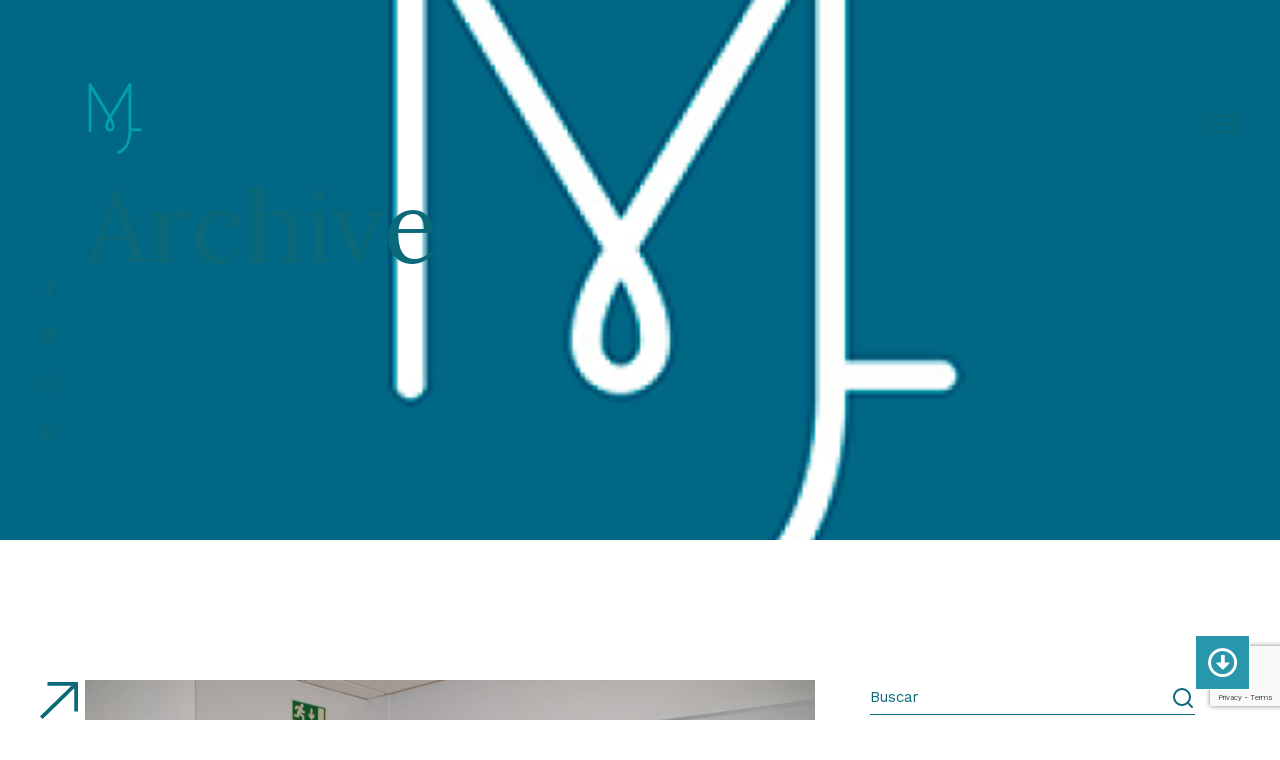

--- FILE ---
content_type: text/html; charset=UTF-8
request_url: https://mjlorente.es/2019/04/
body_size: 11796
content:
<!DOCTYPE html>
<html lang="es" class="">
<head>
	<meta http-equiv="X-UA-Compatible" content="IE=edge">
	<meta charset="UTF-8">
	<meta name="viewport" content="width=device-width,initial-scale=1,user-scalable=no">
	<link rel="profile" href="http://gmpg.org/xfn/11" />
		<meta name="theme-color" content="#2997ab">
	<meta name='robots' content='noindex, follow' />

	<!-- This site is optimized with the Yoast SEO plugin v21.5 - https://yoast.com/wordpress/plugins/seo/ -->
	<title>abril 2019 - María Jesús Lorente</title>
	<meta property="og:locale" content="es_ES" />
	<meta property="og:type" content="website" />
	<meta property="og:title" content="abril 2019 - María Jesús Lorente" />
	<meta property="og:url" content="https://mjlorente.es/2019/04/" />
	<meta property="og:site_name" content="María Jesús Lorente" />
	<meta name="twitter:card" content="summary_large_image" />
	<script type="application/ld+json" class="yoast-schema-graph">{"@context":"https://schema.org","@graph":[{"@type":"CollectionPage","@id":"https://mjlorente.es/2019/04/","url":"https://mjlorente.es/2019/04/","name":"abril 2019 - María Jesús Lorente","isPartOf":{"@id":"https://mjlorente.es/#website"},"primaryImageOfPage":{"@id":"https://mjlorente.es/2019/04/#primaryimage"},"image":{"@id":"https://mjlorente.es/2019/04/#primaryimage"},"thumbnailUrl":"https://mjlorente.es/wp-content/uploads/2021/08/DSC_0047-scaled.jpg","breadcrumb":{"@id":"https://mjlorente.es/2019/04/#breadcrumb"},"inLanguage":"es"},{"@type":"ImageObject","inLanguage":"es","@id":"https://mjlorente.es/2019/04/#primaryimage","url":"https://mjlorente.es/wp-content/uploads/2021/08/DSC_0047-scaled.jpg","contentUrl":"https://mjlorente.es/wp-content/uploads/2021/08/DSC_0047-scaled.jpg","width":2560,"height":1718},{"@type":"BreadcrumbList","@id":"https://mjlorente.es/2019/04/#breadcrumb","itemListElement":[{"@type":"ListItem","position":1,"name":"Portada","item":"https://mjlorente.es/"},{"@type":"ListItem","position":2,"name":"Archivo de abril 2019"}]},{"@type":"WebSite","@id":"https://mjlorente.es/#website","url":"https://mjlorente.es/","name":"María Jesús Lorente","description":"CEO de Biok y Presidenta de CEPYME Zaragoza","publisher":{"@id":"https://mjlorente.es/#organization"},"potentialAction":[{"@type":"SearchAction","target":{"@type":"EntryPoint","urlTemplate":"https://mjlorente.es/?s={search_term_string}"},"query-input":"required name=search_term_string"}],"inLanguage":"es"},{"@type":"Organization","@id":"https://mjlorente.es/#organization","name":"María Jesús Lorente","url":"https://mjlorente.es/","logo":{"@type":"ImageObject","inLanguage":"es","@id":"https://mjlorente.es/#/schema/logo/image/","url":"https://mjlorente.es/wp-content/uploads/2021/09/maria-jesus-lorente-logo-m-responsive.png","contentUrl":"https://mjlorente.es/wp-content/uploads/2021/09/maria-jesus-lorente-logo-m-responsive.png","width":300,"height":300,"caption":"María Jesús Lorente"},"image":{"@id":"https://mjlorente.es/#/schema/logo/image/"}}]}</script>
	<!-- / Yoast SEO plugin. -->


<link rel="alternate" type="application/rss+xml" title="María Jesús Lorente &raquo; Feed" href="https://mjlorente.es/feed/" />
<link rel="alternate" type="application/rss+xml" title="María Jesús Lorente &raquo; Feed de los comentarios" href="https://mjlorente.es/comments/feed/" />
<script type="text/javascript">
/* <![CDATA[ */
window._wpemojiSettings = {"baseUrl":"https:\/\/s.w.org\/images\/core\/emoji\/14.0.0\/72x72\/","ext":".png","svgUrl":"https:\/\/s.w.org\/images\/core\/emoji\/14.0.0\/svg\/","svgExt":".svg","source":{"concatemoji":"https:\/\/mjlorente.es\/wp-includes\/js\/wp-emoji-release.min.js?ver=6.4.7"}};
/*! This file is auto-generated */
!function(i,n){var o,s,e;function c(e){try{var t={supportTests:e,timestamp:(new Date).valueOf()};sessionStorage.setItem(o,JSON.stringify(t))}catch(e){}}function p(e,t,n){e.clearRect(0,0,e.canvas.width,e.canvas.height),e.fillText(t,0,0);var t=new Uint32Array(e.getImageData(0,0,e.canvas.width,e.canvas.height).data),r=(e.clearRect(0,0,e.canvas.width,e.canvas.height),e.fillText(n,0,0),new Uint32Array(e.getImageData(0,0,e.canvas.width,e.canvas.height).data));return t.every(function(e,t){return e===r[t]})}function u(e,t,n){switch(t){case"flag":return n(e,"\ud83c\udff3\ufe0f\u200d\u26a7\ufe0f","\ud83c\udff3\ufe0f\u200b\u26a7\ufe0f")?!1:!n(e,"\ud83c\uddfa\ud83c\uddf3","\ud83c\uddfa\u200b\ud83c\uddf3")&&!n(e,"\ud83c\udff4\udb40\udc67\udb40\udc62\udb40\udc65\udb40\udc6e\udb40\udc67\udb40\udc7f","\ud83c\udff4\u200b\udb40\udc67\u200b\udb40\udc62\u200b\udb40\udc65\u200b\udb40\udc6e\u200b\udb40\udc67\u200b\udb40\udc7f");case"emoji":return!n(e,"\ud83e\udef1\ud83c\udffb\u200d\ud83e\udef2\ud83c\udfff","\ud83e\udef1\ud83c\udffb\u200b\ud83e\udef2\ud83c\udfff")}return!1}function f(e,t,n){var r="undefined"!=typeof WorkerGlobalScope&&self instanceof WorkerGlobalScope?new OffscreenCanvas(300,150):i.createElement("canvas"),a=r.getContext("2d",{willReadFrequently:!0}),o=(a.textBaseline="top",a.font="600 32px Arial",{});return e.forEach(function(e){o[e]=t(a,e,n)}),o}function t(e){var t=i.createElement("script");t.src=e,t.defer=!0,i.head.appendChild(t)}"undefined"!=typeof Promise&&(o="wpEmojiSettingsSupports",s=["flag","emoji"],n.supports={everything:!0,everythingExceptFlag:!0},e=new Promise(function(e){i.addEventListener("DOMContentLoaded",e,{once:!0})}),new Promise(function(t){var n=function(){try{var e=JSON.parse(sessionStorage.getItem(o));if("object"==typeof e&&"number"==typeof e.timestamp&&(new Date).valueOf()<e.timestamp+604800&&"object"==typeof e.supportTests)return e.supportTests}catch(e){}return null}();if(!n){if("undefined"!=typeof Worker&&"undefined"!=typeof OffscreenCanvas&&"undefined"!=typeof URL&&URL.createObjectURL&&"undefined"!=typeof Blob)try{var e="postMessage("+f.toString()+"("+[JSON.stringify(s),u.toString(),p.toString()].join(",")+"));",r=new Blob([e],{type:"text/javascript"}),a=new Worker(URL.createObjectURL(r),{name:"wpTestEmojiSupports"});return void(a.onmessage=function(e){c(n=e.data),a.terminate(),t(n)})}catch(e){}c(n=f(s,u,p))}t(n)}).then(function(e){for(var t in e)n.supports[t]=e[t],n.supports.everything=n.supports.everything&&n.supports[t],"flag"!==t&&(n.supports.everythingExceptFlag=n.supports.everythingExceptFlag&&n.supports[t]);n.supports.everythingExceptFlag=n.supports.everythingExceptFlag&&!n.supports.flag,n.DOMReady=!1,n.readyCallback=function(){n.DOMReady=!0}}).then(function(){return e}).then(function(){var e;n.supports.everything||(n.readyCallback(),(e=n.source||{}).concatemoji?t(e.concatemoji):e.wpemoji&&e.twemoji&&(t(e.twemoji),t(e.wpemoji)))}))}((window,document),window._wpemojiSettings);
/* ]]> */
</script>
<style id='wp-emoji-styles-inline-css' type='text/css'>

	img.wp-smiley, img.emoji {
		display: inline !important;
		border: none !important;
		box-shadow: none !important;
		height: 1em !important;
		width: 1em !important;
		margin: 0 0.07em !important;
		vertical-align: -0.1em !important;
		background: none !important;
		padding: 0 !important;
	}
</style>
<link rel='stylesheet' id='wp-block-library-css' href='https://mjlorente.es/wp-includes/css/dist/block-library/style.min.css?ver=6.4.7' type='text/css' media='all' />
<style id='wp-block-library-theme-inline-css' type='text/css'>
.wp-block-audio figcaption{color:#555;font-size:13px;text-align:center}.is-dark-theme .wp-block-audio figcaption{color:hsla(0,0%,100%,.65)}.wp-block-audio{margin:0 0 1em}.wp-block-code{border:1px solid #ccc;border-radius:4px;font-family:Menlo,Consolas,monaco,monospace;padding:.8em 1em}.wp-block-embed figcaption{color:#555;font-size:13px;text-align:center}.is-dark-theme .wp-block-embed figcaption{color:hsla(0,0%,100%,.65)}.wp-block-embed{margin:0 0 1em}.blocks-gallery-caption{color:#555;font-size:13px;text-align:center}.is-dark-theme .blocks-gallery-caption{color:hsla(0,0%,100%,.65)}.wp-block-image figcaption{color:#555;font-size:13px;text-align:center}.is-dark-theme .wp-block-image figcaption{color:hsla(0,0%,100%,.65)}.wp-block-image{margin:0 0 1em}.wp-block-pullquote{border-bottom:4px solid;border-top:4px solid;color:currentColor;margin-bottom:1.75em}.wp-block-pullquote cite,.wp-block-pullquote footer,.wp-block-pullquote__citation{color:currentColor;font-size:.8125em;font-style:normal;text-transform:uppercase}.wp-block-quote{border-left:.25em solid;margin:0 0 1.75em;padding-left:1em}.wp-block-quote cite,.wp-block-quote footer{color:currentColor;font-size:.8125em;font-style:normal;position:relative}.wp-block-quote.has-text-align-right{border-left:none;border-right:.25em solid;padding-left:0;padding-right:1em}.wp-block-quote.has-text-align-center{border:none;padding-left:0}.wp-block-quote.is-large,.wp-block-quote.is-style-large,.wp-block-quote.is-style-plain{border:none}.wp-block-search .wp-block-search__label{font-weight:700}.wp-block-search__button{border:1px solid #ccc;padding:.375em .625em}:where(.wp-block-group.has-background){padding:1.25em 2.375em}.wp-block-separator.has-css-opacity{opacity:.4}.wp-block-separator{border:none;border-bottom:2px solid;margin-left:auto;margin-right:auto}.wp-block-separator.has-alpha-channel-opacity{opacity:1}.wp-block-separator:not(.is-style-wide):not(.is-style-dots){width:100px}.wp-block-separator.has-background:not(.is-style-dots){border-bottom:none;height:1px}.wp-block-separator.has-background:not(.is-style-wide):not(.is-style-dots){height:2px}.wp-block-table{margin:0 0 1em}.wp-block-table td,.wp-block-table th{word-break:normal}.wp-block-table figcaption{color:#555;font-size:13px;text-align:center}.is-dark-theme .wp-block-table figcaption{color:hsla(0,0%,100%,.65)}.wp-block-video figcaption{color:#555;font-size:13px;text-align:center}.is-dark-theme .wp-block-video figcaption{color:hsla(0,0%,100%,.65)}.wp-block-video{margin:0 0 1em}.wp-block-template-part.has-background{margin-bottom:0;margin-top:0;padding:1.25em 2.375em}
</style>
<style id='classic-theme-styles-inline-css' type='text/css'>
/*! This file is auto-generated */
.wp-block-button__link{color:#fff;background-color:#32373c;border-radius:9999px;box-shadow:none;text-decoration:none;padding:calc(.667em + 2px) calc(1.333em + 2px);font-size:1.125em}.wp-block-file__button{background:#32373c;color:#fff;text-decoration:none}
</style>
<style id='global-styles-inline-css' type='text/css'>
body{--wp--preset--color--black: #000000;--wp--preset--color--cyan-bluish-gray: #abb8c3;--wp--preset--color--white: #ffffff;--wp--preset--color--pale-pink: #f78da7;--wp--preset--color--vivid-red: #cf2e2e;--wp--preset--color--luminous-vivid-orange: #ff6900;--wp--preset--color--luminous-vivid-amber: #fcb900;--wp--preset--color--light-green-cyan: #7bdcb5;--wp--preset--color--vivid-green-cyan: #00d084;--wp--preset--color--pale-cyan-blue: #8ed1fc;--wp--preset--color--vivid-cyan-blue: #0693e3;--wp--preset--color--vivid-purple: #9b51e0;--wp--preset--color--primary: #0b6878;--wp--preset--color--secondary: #55adbd;--wp--preset--gradient--vivid-cyan-blue-to-vivid-purple: linear-gradient(135deg,rgba(6,147,227,1) 0%,rgb(155,81,224) 100%);--wp--preset--gradient--light-green-cyan-to-vivid-green-cyan: linear-gradient(135deg,rgb(122,220,180) 0%,rgb(0,208,130) 100%);--wp--preset--gradient--luminous-vivid-amber-to-luminous-vivid-orange: linear-gradient(135deg,rgba(252,185,0,1) 0%,rgba(255,105,0,1) 100%);--wp--preset--gradient--luminous-vivid-orange-to-vivid-red: linear-gradient(135deg,rgba(255,105,0,1) 0%,rgb(207,46,46) 100%);--wp--preset--gradient--very-light-gray-to-cyan-bluish-gray: linear-gradient(135deg,rgb(238,238,238) 0%,rgb(169,184,195) 100%);--wp--preset--gradient--cool-to-warm-spectrum: linear-gradient(135deg,rgb(74,234,220) 0%,rgb(151,120,209) 20%,rgb(207,42,186) 40%,rgb(238,44,130) 60%,rgb(251,105,98) 80%,rgb(254,248,76) 100%);--wp--preset--gradient--blush-light-purple: linear-gradient(135deg,rgb(255,206,236) 0%,rgb(152,150,240) 100%);--wp--preset--gradient--blush-bordeaux: linear-gradient(135deg,rgb(254,205,165) 0%,rgb(254,45,45) 50%,rgb(107,0,62) 100%);--wp--preset--gradient--luminous-dusk: linear-gradient(135deg,rgb(255,203,112) 0%,rgb(199,81,192) 50%,rgb(65,88,208) 100%);--wp--preset--gradient--pale-ocean: linear-gradient(135deg,rgb(255,245,203) 0%,rgb(182,227,212) 50%,rgb(51,167,181) 100%);--wp--preset--gradient--electric-grass: linear-gradient(135deg,rgb(202,248,128) 0%,rgb(113,206,126) 100%);--wp--preset--gradient--midnight: linear-gradient(135deg,rgb(2,3,129) 0%,rgb(40,116,252) 100%);--wp--preset--font-size--small: 14px;--wp--preset--font-size--medium: 20px;--wp--preset--font-size--large: 28px;--wp--preset--font-size--x-large: 42px;--wp--preset--font-size--normal: 16px;--wp--preset--font-size--huge: 38px;--wp--preset--spacing--20: 0.44rem;--wp--preset--spacing--30: 0.67rem;--wp--preset--spacing--40: 1rem;--wp--preset--spacing--50: 1.5rem;--wp--preset--spacing--60: 2.25rem;--wp--preset--spacing--70: 3.38rem;--wp--preset--spacing--80: 5.06rem;--wp--preset--shadow--natural: 6px 6px 9px rgba(0, 0, 0, 0.2);--wp--preset--shadow--deep: 12px 12px 50px rgba(0, 0, 0, 0.4);--wp--preset--shadow--sharp: 6px 6px 0px rgba(0, 0, 0, 0.2);--wp--preset--shadow--outlined: 6px 6px 0px -3px rgba(255, 255, 255, 1), 6px 6px rgba(0, 0, 0, 1);--wp--preset--shadow--crisp: 6px 6px 0px rgba(0, 0, 0, 1);}:where(.is-layout-flex){gap: 0.5em;}:where(.is-layout-grid){gap: 0.5em;}body .is-layout-flow > .alignleft{float: left;margin-inline-start: 0;margin-inline-end: 2em;}body .is-layout-flow > .alignright{float: right;margin-inline-start: 2em;margin-inline-end: 0;}body .is-layout-flow > .aligncenter{margin-left: auto !important;margin-right: auto !important;}body .is-layout-constrained > .alignleft{float: left;margin-inline-start: 0;margin-inline-end: 2em;}body .is-layout-constrained > .alignright{float: right;margin-inline-start: 2em;margin-inline-end: 0;}body .is-layout-constrained > .aligncenter{margin-left: auto !important;margin-right: auto !important;}body .is-layout-constrained > :where(:not(.alignleft):not(.alignright):not(.alignfull)){max-width: var(--wp--style--global--content-size);margin-left: auto !important;margin-right: auto !important;}body .is-layout-constrained > .alignwide{max-width: var(--wp--style--global--wide-size);}body .is-layout-flex{display: flex;}body .is-layout-flex{flex-wrap: wrap;align-items: center;}body .is-layout-flex > *{margin: 0;}body .is-layout-grid{display: grid;}body .is-layout-grid > *{margin: 0;}:where(.wp-block-columns.is-layout-flex){gap: 2em;}:where(.wp-block-columns.is-layout-grid){gap: 2em;}:where(.wp-block-post-template.is-layout-flex){gap: 1.25em;}:where(.wp-block-post-template.is-layout-grid){gap: 1.25em;}.has-black-color{color: var(--wp--preset--color--black) !important;}.has-cyan-bluish-gray-color{color: var(--wp--preset--color--cyan-bluish-gray) !important;}.has-white-color{color: var(--wp--preset--color--white) !important;}.has-pale-pink-color{color: var(--wp--preset--color--pale-pink) !important;}.has-vivid-red-color{color: var(--wp--preset--color--vivid-red) !important;}.has-luminous-vivid-orange-color{color: var(--wp--preset--color--luminous-vivid-orange) !important;}.has-luminous-vivid-amber-color{color: var(--wp--preset--color--luminous-vivid-amber) !important;}.has-light-green-cyan-color{color: var(--wp--preset--color--light-green-cyan) !important;}.has-vivid-green-cyan-color{color: var(--wp--preset--color--vivid-green-cyan) !important;}.has-pale-cyan-blue-color{color: var(--wp--preset--color--pale-cyan-blue) !important;}.has-vivid-cyan-blue-color{color: var(--wp--preset--color--vivid-cyan-blue) !important;}.has-vivid-purple-color{color: var(--wp--preset--color--vivid-purple) !important;}.has-black-background-color{background-color: var(--wp--preset--color--black) !important;}.has-cyan-bluish-gray-background-color{background-color: var(--wp--preset--color--cyan-bluish-gray) !important;}.has-white-background-color{background-color: var(--wp--preset--color--white) !important;}.has-pale-pink-background-color{background-color: var(--wp--preset--color--pale-pink) !important;}.has-vivid-red-background-color{background-color: var(--wp--preset--color--vivid-red) !important;}.has-luminous-vivid-orange-background-color{background-color: var(--wp--preset--color--luminous-vivid-orange) !important;}.has-luminous-vivid-amber-background-color{background-color: var(--wp--preset--color--luminous-vivid-amber) !important;}.has-light-green-cyan-background-color{background-color: var(--wp--preset--color--light-green-cyan) !important;}.has-vivid-green-cyan-background-color{background-color: var(--wp--preset--color--vivid-green-cyan) !important;}.has-pale-cyan-blue-background-color{background-color: var(--wp--preset--color--pale-cyan-blue) !important;}.has-vivid-cyan-blue-background-color{background-color: var(--wp--preset--color--vivid-cyan-blue) !important;}.has-vivid-purple-background-color{background-color: var(--wp--preset--color--vivid-purple) !important;}.has-black-border-color{border-color: var(--wp--preset--color--black) !important;}.has-cyan-bluish-gray-border-color{border-color: var(--wp--preset--color--cyan-bluish-gray) !important;}.has-white-border-color{border-color: var(--wp--preset--color--white) !important;}.has-pale-pink-border-color{border-color: var(--wp--preset--color--pale-pink) !important;}.has-vivid-red-border-color{border-color: var(--wp--preset--color--vivid-red) !important;}.has-luminous-vivid-orange-border-color{border-color: var(--wp--preset--color--luminous-vivid-orange) !important;}.has-luminous-vivid-amber-border-color{border-color: var(--wp--preset--color--luminous-vivid-amber) !important;}.has-light-green-cyan-border-color{border-color: var(--wp--preset--color--light-green-cyan) !important;}.has-vivid-green-cyan-border-color{border-color: var(--wp--preset--color--vivid-green-cyan) !important;}.has-pale-cyan-blue-border-color{border-color: var(--wp--preset--color--pale-cyan-blue) !important;}.has-vivid-cyan-blue-border-color{border-color: var(--wp--preset--color--vivid-cyan-blue) !important;}.has-vivid-purple-border-color{border-color: var(--wp--preset--color--vivid-purple) !important;}.has-vivid-cyan-blue-to-vivid-purple-gradient-background{background: var(--wp--preset--gradient--vivid-cyan-blue-to-vivid-purple) !important;}.has-light-green-cyan-to-vivid-green-cyan-gradient-background{background: var(--wp--preset--gradient--light-green-cyan-to-vivid-green-cyan) !important;}.has-luminous-vivid-amber-to-luminous-vivid-orange-gradient-background{background: var(--wp--preset--gradient--luminous-vivid-amber-to-luminous-vivid-orange) !important;}.has-luminous-vivid-orange-to-vivid-red-gradient-background{background: var(--wp--preset--gradient--luminous-vivid-orange-to-vivid-red) !important;}.has-very-light-gray-to-cyan-bluish-gray-gradient-background{background: var(--wp--preset--gradient--very-light-gray-to-cyan-bluish-gray) !important;}.has-cool-to-warm-spectrum-gradient-background{background: var(--wp--preset--gradient--cool-to-warm-spectrum) !important;}.has-blush-light-purple-gradient-background{background: var(--wp--preset--gradient--blush-light-purple) !important;}.has-blush-bordeaux-gradient-background{background: var(--wp--preset--gradient--blush-bordeaux) !important;}.has-luminous-dusk-gradient-background{background: var(--wp--preset--gradient--luminous-dusk) !important;}.has-pale-ocean-gradient-background{background: var(--wp--preset--gradient--pale-ocean) !important;}.has-electric-grass-gradient-background{background: var(--wp--preset--gradient--electric-grass) !important;}.has-midnight-gradient-background{background: var(--wp--preset--gradient--midnight) !important;}.has-small-font-size{font-size: var(--wp--preset--font-size--small) !important;}.has-medium-font-size{font-size: var(--wp--preset--font-size--medium) !important;}.has-large-font-size{font-size: var(--wp--preset--font-size--large) !important;}.has-x-large-font-size{font-size: var(--wp--preset--font-size--x-large) !important;}
.wp-block-navigation a:where(:not(.wp-element-button)){color: inherit;}
:where(.wp-block-post-template.is-layout-flex){gap: 1.25em;}:where(.wp-block-post-template.is-layout-grid){gap: 1.25em;}
:where(.wp-block-columns.is-layout-flex){gap: 2em;}:where(.wp-block-columns.is-layout-grid){gap: 2em;}
.wp-block-pullquote{font-size: 1.5em;line-height: 1.6;}
</style>
<link rel='stylesheet' id='contact-form-7-css' href='https://mjlorente.es/wp-content/plugins/contact-form-7/includes/css/styles.css?ver=5.8.2' type='text/css' media='all' />
<link rel='stylesheet' id='sambailey-style-css' href='https://mjlorente.es/wp-content/themes/sam-bailey/style.css?ver=6.4.7' type='text/css' media='all' />
<link rel='stylesheet' id='sambailey-child-style-css' href='https://mjlorente.es/wp-content/themes/sam-bailey-child/style.css?ver=1.0.0' type='text/css' media='all' />
<link rel='stylesheet' id='ptf-theme-style-css' href='https://mjlorente.es/wp-content/themes/sam-bailey-child/style.css?ver=6.4.7' type='text/css' media='all' />
<link rel='stylesheet' id='LineIcons-css' href='https://mjlorente.es/wp-content/themes/sam-bailey/assets/fonts/LineIcons/Pro-Regular/font-css/LineIcons.css?ver=1.0.0' type='text/css' media='all' />
<link rel='stylesheet' id='bootstrap-css' href='https://mjlorente.es/wp-content/themes/sam-bailey/assets/css/framework/bootstrap.min.css?ver=1.0.0' type='text/css' media='all' />
<link rel='stylesheet' id='animate-css' href='https://mjlorente.es/wp-content/themes/sam-bailey/assets/css/plugins/animate.min.css?ver=1.0.0' type='text/css' media='all' />
<link rel='stylesheet' id='animsition-css' href='https://mjlorente.es/wp-content/themes/sam-bailey/assets/css/plugins/animsition.min.css?ver=1.0.0' type='text/css' media='all' />
<link rel='stylesheet' id='fancybox-css' href='https://mjlorente.es/wp-content/themes/sam-bailey/assets/css/plugins/jquery.fancybox.min.css?ver=1.0.0' type='text/css' media='all' />
<link rel='stylesheet' id='pagepiling-css' href='https://mjlorente.es/wp-content/themes/sam-bailey/assets/css/plugins/jquery.pagepiling.min.css?ver=1.0.0' type='text/css' media='all' />
<link rel='stylesheet' id='superfish-css' href='https://mjlorente.es/wp-content/themes/sam-bailey/assets/css/plugins/superfish.css?ver=1.0.0' type='text/css' media='all' />
<link rel='stylesheet' id='swiper-css' href='https://mjlorente.es/wp-content/plugins/elementor/assets/lib/swiper/css/swiper.min.css?ver=5.3.6' type='text/css' media='all' />
<link rel='stylesheet' id='ptf-main-css-css' href='https://mjlorente.es/wp-content/themes/sam-bailey/assets/css/ptf-main.min.css?ver=1.0.0' type='text/css' media='all' />
<script type="text/javascript" src="https://mjlorente.es/wp-includes/js/jquery/jquery.min.js?ver=3.7.1" id="jquery-core-js"></script>
<script type="text/javascript" src="https://mjlorente.es/wp-includes/js/jquery/jquery-migrate.min.js?ver=3.4.1" id="jquery-migrate-js"></script>
<script type="text/javascript" id="simple-likes-public-js-js-extra">
/* <![CDATA[ */
var simpleLikes = {"ajaxurl":"https:\/\/mjlorente.es\/wp-admin\/admin-ajax.php","like":"Like","unlike":"Unlike"};
/* ]]> */
</script>
<script type="text/javascript" src="https://mjlorente.es/wp-content/plugins/sambailey_helper_plugin/includes/vendors/post-like/js/post-like.min.js?ver=6.4.7" id="simple-likes-public-js-js"></script>
<link rel="https://api.w.org/" href="https://mjlorente.es/wp-json/" /><link rel="EditURI" type="application/rsd+xml" title="RSD" href="https://mjlorente.es/xmlrpc.php?rsd" />
<meta name="generator" content="WordPress 6.4.7" />
<meta name="generator" content="Elementor 3.17.2; features: e_dom_optimization, e_optimized_assets_loading, e_optimized_css_loading, additional_custom_breakpoints; settings: css_print_method-external, google_font-enabled, font_display-auto">
<style type="text/css">.recentcomments a{display:inline !important;padding:0 !important;margin:0 !important;}</style>			<meta name="theme-color" content="#FFFFFF">
			<link rel="icon" href="https://mjlorente.es/wp-content/uploads/2021/09/cropped-logo-responsive-mj-lorente-32x32.png" sizes="32x32" />
<link rel="icon" href="https://mjlorente.es/wp-content/uploads/2021/09/cropped-logo-responsive-mj-lorente-192x192.png" sizes="192x192" />
<link rel="apple-touch-icon" href="https://mjlorente.es/wp-content/uploads/2021/09/cropped-logo-responsive-mj-lorente-180x180.png" />
<meta name="msapplication-TileImage" content="https://mjlorente.es/wp-content/uploads/2021/09/cropped-logo-responsive-mj-lorente-270x270.png" />
		<style type="text/css" id="wp-custom-css">
			.pp-viewing-MJ header{display: none !important}
.pp-viewing-Medios header{display: none !important}
.pp-viewing-Noticias header{display: none !important}
.pp-viewing-Contacto header{display: none !important}		</style>
		<style id="kirki-inline-styles">body{background:#ffffff;background-color:#ffffff;background-repeat:no-repeat;background-position:center center;background-attachment:scroll;font-family:Work Sans;font-size:16px;font-weight:400;letter-spacing:0px;line-height:1.62;text-transform:none;-webkit-background-size:cover;-moz-background-size:cover;-ms-background-size:cover;-o-background-size:cover;background-size:cover;}:root{--ptf-primary-color:#0b6878;--ptf-secondary-color:#55adbd;--ptf-primary-font:Lora;}::selection{color:#2997ab!important;background-color:#ffffff!important;}::-moz-selection{color:#2997ab!important;background-color:#ffffff!important;}.ptf-header .ptf-navbar-logo img{height:150px;}h1, .h1{font-family:Lora;font-size:80px;font-weight:400;letter-spacing:0px;line-height:1.1;text-transform:none;}h2, .h2{font-family:Lora;font-size:60px;font-weight:400;letter-spacing:0px;line-height:1.1;text-transform:none;}h3, .h3{font-family:Work Sans;font-size:50px;font-weight:400;letter-spacing:0px;line-height:1.35;text-transform:none;}h4, .h4{font-family:Work Sans;font-size:28px;font-weight:400;letter-spacing:0px;line-height:1.5;text-transform:none;}h5, .h5{font-family:Work Sans;font-size:22px;font-weight:400;letter-spacing:0px;line-height:1.5;text-transform:none;}h6, .h6{font-family:Work Sans;font-size:15px;font-weight:400;letter-spacing:0px;line-height:1.2;text-transform:uppercase;}blockquote{font-family:Work Sans;font-size:20px;font-weight:400;letter-spacing:0px;line-height:1.75;text-transform:none;}.ptf-btn, .comment-reply-link{font-family:Work Sans;font-size:14px;font-weight:400;letter-spacing:0.05em;line-height:1;text-transform:uppercase;}input[type="text"], input[type="date"], input[type="email"], input[type="password"], input[type="tel"], input[type="url"], input[type="search"], input[type="number"], textarea, select{font-family:Work Sans;font-size:15px;font-weight:400;letter-spacing:0px;line-height:1.8;text-transform:none;}label{font-family:Work Sans;font-size:15px;font-weight:400;letter-spacing:.075em;line-height:1;text-transform:uppercase;}/* cyrillic-ext */
@font-face {
  font-family: 'Lora';
  font-style: normal;
  font-weight: 400;
  font-display: swap;
  src: url(https://mjlorente.es/wp-content/fonts/lora/font) format('woff');
  unicode-range: U+0460-052F, U+1C80-1C8A, U+20B4, U+2DE0-2DFF, U+A640-A69F, U+FE2E-FE2F;
}
/* cyrillic */
@font-face {
  font-family: 'Lora';
  font-style: normal;
  font-weight: 400;
  font-display: swap;
  src: url(https://mjlorente.es/wp-content/fonts/lora/font) format('woff');
  unicode-range: U+0301, U+0400-045F, U+0490-0491, U+04B0-04B1, U+2116;
}
/* math */
@font-face {
  font-family: 'Lora';
  font-style: normal;
  font-weight: 400;
  font-display: swap;
  src: url(https://mjlorente.es/wp-content/fonts/lora/font) format('woff');
  unicode-range: U+0302-0303, U+0305, U+0307-0308, U+0310, U+0312, U+0315, U+031A, U+0326-0327, U+032C, U+032F-0330, U+0332-0333, U+0338, U+033A, U+0346, U+034D, U+0391-03A1, U+03A3-03A9, U+03B1-03C9, U+03D1, U+03D5-03D6, U+03F0-03F1, U+03F4-03F5, U+2016-2017, U+2034-2038, U+203C, U+2040, U+2043, U+2047, U+2050, U+2057, U+205F, U+2070-2071, U+2074-208E, U+2090-209C, U+20D0-20DC, U+20E1, U+20E5-20EF, U+2100-2112, U+2114-2115, U+2117-2121, U+2123-214F, U+2190, U+2192, U+2194-21AE, U+21B0-21E5, U+21F1-21F2, U+21F4-2211, U+2213-2214, U+2216-22FF, U+2308-230B, U+2310, U+2319, U+231C-2321, U+2336-237A, U+237C, U+2395, U+239B-23B7, U+23D0, U+23DC-23E1, U+2474-2475, U+25AF, U+25B3, U+25B7, U+25BD, U+25C1, U+25CA, U+25CC, U+25FB, U+266D-266F, U+27C0-27FF, U+2900-2AFF, U+2B0E-2B11, U+2B30-2B4C, U+2BFE, U+3030, U+FF5B, U+FF5D, U+1D400-1D7FF, U+1EE00-1EEFF;
}
/* symbols */
@font-face {
  font-family: 'Lora';
  font-style: normal;
  font-weight: 400;
  font-display: swap;
  src: url(https://mjlorente.es/wp-content/fonts/lora/font) format('woff');
  unicode-range: U+0001-000C, U+000E-001F, U+007F-009F, U+20DD-20E0, U+20E2-20E4, U+2150-218F, U+2190, U+2192, U+2194-2199, U+21AF, U+21E6-21F0, U+21F3, U+2218-2219, U+2299, U+22C4-22C6, U+2300-243F, U+2440-244A, U+2460-24FF, U+25A0-27BF, U+2800-28FF, U+2921-2922, U+2981, U+29BF, U+29EB, U+2B00-2BFF, U+4DC0-4DFF, U+FFF9-FFFB, U+10140-1018E, U+10190-1019C, U+101A0, U+101D0-101FD, U+102E0-102FB, U+10E60-10E7E, U+1D2C0-1D2D3, U+1D2E0-1D37F, U+1F000-1F0FF, U+1F100-1F1AD, U+1F1E6-1F1FF, U+1F30D-1F30F, U+1F315, U+1F31C, U+1F31E, U+1F320-1F32C, U+1F336, U+1F378, U+1F37D, U+1F382, U+1F393-1F39F, U+1F3A7-1F3A8, U+1F3AC-1F3AF, U+1F3C2, U+1F3C4-1F3C6, U+1F3CA-1F3CE, U+1F3D4-1F3E0, U+1F3ED, U+1F3F1-1F3F3, U+1F3F5-1F3F7, U+1F408, U+1F415, U+1F41F, U+1F426, U+1F43F, U+1F441-1F442, U+1F444, U+1F446-1F449, U+1F44C-1F44E, U+1F453, U+1F46A, U+1F47D, U+1F4A3, U+1F4B0, U+1F4B3, U+1F4B9, U+1F4BB, U+1F4BF, U+1F4C8-1F4CB, U+1F4D6, U+1F4DA, U+1F4DF, U+1F4E3-1F4E6, U+1F4EA-1F4ED, U+1F4F7, U+1F4F9-1F4FB, U+1F4FD-1F4FE, U+1F503, U+1F507-1F50B, U+1F50D, U+1F512-1F513, U+1F53E-1F54A, U+1F54F-1F5FA, U+1F610, U+1F650-1F67F, U+1F687, U+1F68D, U+1F691, U+1F694, U+1F698, U+1F6AD, U+1F6B2, U+1F6B9-1F6BA, U+1F6BC, U+1F6C6-1F6CF, U+1F6D3-1F6D7, U+1F6E0-1F6EA, U+1F6F0-1F6F3, U+1F6F7-1F6FC, U+1F700-1F7FF, U+1F800-1F80B, U+1F810-1F847, U+1F850-1F859, U+1F860-1F887, U+1F890-1F8AD, U+1F8B0-1F8BB, U+1F8C0-1F8C1, U+1F900-1F90B, U+1F93B, U+1F946, U+1F984, U+1F996, U+1F9E9, U+1FA00-1FA6F, U+1FA70-1FA7C, U+1FA80-1FA89, U+1FA8F-1FAC6, U+1FACE-1FADC, U+1FADF-1FAE9, U+1FAF0-1FAF8, U+1FB00-1FBFF;
}
/* vietnamese */
@font-face {
  font-family: 'Lora';
  font-style: normal;
  font-weight: 400;
  font-display: swap;
  src: url(https://mjlorente.es/wp-content/fonts/lora/font) format('woff');
  unicode-range: U+0102-0103, U+0110-0111, U+0128-0129, U+0168-0169, U+01A0-01A1, U+01AF-01B0, U+0300-0301, U+0303-0304, U+0308-0309, U+0323, U+0329, U+1EA0-1EF9, U+20AB;
}
/* latin-ext */
@font-face {
  font-family: 'Lora';
  font-style: normal;
  font-weight: 400;
  font-display: swap;
  src: url(https://mjlorente.es/wp-content/fonts/lora/font) format('woff');
  unicode-range: U+0100-02BA, U+02BD-02C5, U+02C7-02CC, U+02CE-02D7, U+02DD-02FF, U+0304, U+0308, U+0329, U+1D00-1DBF, U+1E00-1E9F, U+1EF2-1EFF, U+2020, U+20A0-20AB, U+20AD-20C0, U+2113, U+2C60-2C7F, U+A720-A7FF;
}
/* latin */
@font-face {
  font-family: 'Lora';
  font-style: normal;
  font-weight: 400;
  font-display: swap;
  src: url(https://mjlorente.es/wp-content/fonts/lora/font) format('woff');
  unicode-range: U+0000-00FF, U+0131, U+0152-0153, U+02BB-02BC, U+02C6, U+02DA, U+02DC, U+0304, U+0308, U+0329, U+2000-206F, U+20AC, U+2122, U+2191, U+2193, U+2212, U+2215, U+FEFF, U+FFFD;
}/* vietnamese */
@font-face {
  font-family: 'Work Sans';
  font-style: normal;
  font-weight: 400;
  font-display: swap;
  src: url(https://mjlorente.es/wp-content/fonts/work-sans/font) format('woff');
  unicode-range: U+0102-0103, U+0110-0111, U+0128-0129, U+0168-0169, U+01A0-01A1, U+01AF-01B0, U+0300-0301, U+0303-0304, U+0308-0309, U+0323, U+0329, U+1EA0-1EF9, U+20AB;
}
/* latin-ext */
@font-face {
  font-family: 'Work Sans';
  font-style: normal;
  font-weight: 400;
  font-display: swap;
  src: url(https://mjlorente.es/wp-content/fonts/work-sans/font) format('woff');
  unicode-range: U+0100-02BA, U+02BD-02C5, U+02C7-02CC, U+02CE-02D7, U+02DD-02FF, U+0304, U+0308, U+0329, U+1D00-1DBF, U+1E00-1E9F, U+1EF2-1EFF, U+2020, U+20A0-20AB, U+20AD-20C0, U+2113, U+2C60-2C7F, U+A720-A7FF;
}
/* latin */
@font-face {
  font-family: 'Work Sans';
  font-style: normal;
  font-weight: 400;
  font-display: swap;
  src: url(https://mjlorente.es/wp-content/fonts/work-sans/font) format('woff');
  unicode-range: U+0000-00FF, U+0131, U+0152-0153, U+02BB-02BC, U+02C6, U+02DA, U+02DC, U+0304, U+0308, U+0329, U+2000-206F, U+20AC, U+2122, U+2191, U+2193, U+2212, U+2215, U+FEFF, U+FFFD;
}/* cyrillic-ext */
@font-face {
  font-family: 'Lora';
  font-style: normal;
  font-weight: 400;
  font-display: swap;
  src: url(https://mjlorente.es/wp-content/fonts/lora/font) format('woff');
  unicode-range: U+0460-052F, U+1C80-1C8A, U+20B4, U+2DE0-2DFF, U+A640-A69F, U+FE2E-FE2F;
}
/* cyrillic */
@font-face {
  font-family: 'Lora';
  font-style: normal;
  font-weight: 400;
  font-display: swap;
  src: url(https://mjlorente.es/wp-content/fonts/lora/font) format('woff');
  unicode-range: U+0301, U+0400-045F, U+0490-0491, U+04B0-04B1, U+2116;
}
/* math */
@font-face {
  font-family: 'Lora';
  font-style: normal;
  font-weight: 400;
  font-display: swap;
  src: url(https://mjlorente.es/wp-content/fonts/lora/font) format('woff');
  unicode-range: U+0302-0303, U+0305, U+0307-0308, U+0310, U+0312, U+0315, U+031A, U+0326-0327, U+032C, U+032F-0330, U+0332-0333, U+0338, U+033A, U+0346, U+034D, U+0391-03A1, U+03A3-03A9, U+03B1-03C9, U+03D1, U+03D5-03D6, U+03F0-03F1, U+03F4-03F5, U+2016-2017, U+2034-2038, U+203C, U+2040, U+2043, U+2047, U+2050, U+2057, U+205F, U+2070-2071, U+2074-208E, U+2090-209C, U+20D0-20DC, U+20E1, U+20E5-20EF, U+2100-2112, U+2114-2115, U+2117-2121, U+2123-214F, U+2190, U+2192, U+2194-21AE, U+21B0-21E5, U+21F1-21F2, U+21F4-2211, U+2213-2214, U+2216-22FF, U+2308-230B, U+2310, U+2319, U+231C-2321, U+2336-237A, U+237C, U+2395, U+239B-23B7, U+23D0, U+23DC-23E1, U+2474-2475, U+25AF, U+25B3, U+25B7, U+25BD, U+25C1, U+25CA, U+25CC, U+25FB, U+266D-266F, U+27C0-27FF, U+2900-2AFF, U+2B0E-2B11, U+2B30-2B4C, U+2BFE, U+3030, U+FF5B, U+FF5D, U+1D400-1D7FF, U+1EE00-1EEFF;
}
/* symbols */
@font-face {
  font-family: 'Lora';
  font-style: normal;
  font-weight: 400;
  font-display: swap;
  src: url(https://mjlorente.es/wp-content/fonts/lora/font) format('woff');
  unicode-range: U+0001-000C, U+000E-001F, U+007F-009F, U+20DD-20E0, U+20E2-20E4, U+2150-218F, U+2190, U+2192, U+2194-2199, U+21AF, U+21E6-21F0, U+21F3, U+2218-2219, U+2299, U+22C4-22C6, U+2300-243F, U+2440-244A, U+2460-24FF, U+25A0-27BF, U+2800-28FF, U+2921-2922, U+2981, U+29BF, U+29EB, U+2B00-2BFF, U+4DC0-4DFF, U+FFF9-FFFB, U+10140-1018E, U+10190-1019C, U+101A0, U+101D0-101FD, U+102E0-102FB, U+10E60-10E7E, U+1D2C0-1D2D3, U+1D2E0-1D37F, U+1F000-1F0FF, U+1F100-1F1AD, U+1F1E6-1F1FF, U+1F30D-1F30F, U+1F315, U+1F31C, U+1F31E, U+1F320-1F32C, U+1F336, U+1F378, U+1F37D, U+1F382, U+1F393-1F39F, U+1F3A7-1F3A8, U+1F3AC-1F3AF, U+1F3C2, U+1F3C4-1F3C6, U+1F3CA-1F3CE, U+1F3D4-1F3E0, U+1F3ED, U+1F3F1-1F3F3, U+1F3F5-1F3F7, U+1F408, U+1F415, U+1F41F, U+1F426, U+1F43F, U+1F441-1F442, U+1F444, U+1F446-1F449, U+1F44C-1F44E, U+1F453, U+1F46A, U+1F47D, U+1F4A3, U+1F4B0, U+1F4B3, U+1F4B9, U+1F4BB, U+1F4BF, U+1F4C8-1F4CB, U+1F4D6, U+1F4DA, U+1F4DF, U+1F4E3-1F4E6, U+1F4EA-1F4ED, U+1F4F7, U+1F4F9-1F4FB, U+1F4FD-1F4FE, U+1F503, U+1F507-1F50B, U+1F50D, U+1F512-1F513, U+1F53E-1F54A, U+1F54F-1F5FA, U+1F610, U+1F650-1F67F, U+1F687, U+1F68D, U+1F691, U+1F694, U+1F698, U+1F6AD, U+1F6B2, U+1F6B9-1F6BA, U+1F6BC, U+1F6C6-1F6CF, U+1F6D3-1F6D7, U+1F6E0-1F6EA, U+1F6F0-1F6F3, U+1F6F7-1F6FC, U+1F700-1F7FF, U+1F800-1F80B, U+1F810-1F847, U+1F850-1F859, U+1F860-1F887, U+1F890-1F8AD, U+1F8B0-1F8BB, U+1F8C0-1F8C1, U+1F900-1F90B, U+1F93B, U+1F946, U+1F984, U+1F996, U+1F9E9, U+1FA00-1FA6F, U+1FA70-1FA7C, U+1FA80-1FA89, U+1FA8F-1FAC6, U+1FACE-1FADC, U+1FADF-1FAE9, U+1FAF0-1FAF8, U+1FB00-1FBFF;
}
/* vietnamese */
@font-face {
  font-family: 'Lora';
  font-style: normal;
  font-weight: 400;
  font-display: swap;
  src: url(https://mjlorente.es/wp-content/fonts/lora/font) format('woff');
  unicode-range: U+0102-0103, U+0110-0111, U+0128-0129, U+0168-0169, U+01A0-01A1, U+01AF-01B0, U+0300-0301, U+0303-0304, U+0308-0309, U+0323, U+0329, U+1EA0-1EF9, U+20AB;
}
/* latin-ext */
@font-face {
  font-family: 'Lora';
  font-style: normal;
  font-weight: 400;
  font-display: swap;
  src: url(https://mjlorente.es/wp-content/fonts/lora/font) format('woff');
  unicode-range: U+0100-02BA, U+02BD-02C5, U+02C7-02CC, U+02CE-02D7, U+02DD-02FF, U+0304, U+0308, U+0329, U+1D00-1DBF, U+1E00-1E9F, U+1EF2-1EFF, U+2020, U+20A0-20AB, U+20AD-20C0, U+2113, U+2C60-2C7F, U+A720-A7FF;
}
/* latin */
@font-face {
  font-family: 'Lora';
  font-style: normal;
  font-weight: 400;
  font-display: swap;
  src: url(https://mjlorente.es/wp-content/fonts/lora/font) format('woff');
  unicode-range: U+0000-00FF, U+0131, U+0152-0153, U+02BB-02BC, U+02C6, U+02DA, U+02DC, U+0304, U+0308, U+0329, U+2000-206F, U+20AC, U+2122, U+2191, U+2193, U+2212, U+2215, U+FEFF, U+FFFD;
}/* vietnamese */
@font-face {
  font-family: 'Work Sans';
  font-style: normal;
  font-weight: 400;
  font-display: swap;
  src: url(https://mjlorente.es/wp-content/fonts/work-sans/font) format('woff');
  unicode-range: U+0102-0103, U+0110-0111, U+0128-0129, U+0168-0169, U+01A0-01A1, U+01AF-01B0, U+0300-0301, U+0303-0304, U+0308-0309, U+0323, U+0329, U+1EA0-1EF9, U+20AB;
}
/* latin-ext */
@font-face {
  font-family: 'Work Sans';
  font-style: normal;
  font-weight: 400;
  font-display: swap;
  src: url(https://mjlorente.es/wp-content/fonts/work-sans/font) format('woff');
  unicode-range: U+0100-02BA, U+02BD-02C5, U+02C7-02CC, U+02CE-02D7, U+02DD-02FF, U+0304, U+0308, U+0329, U+1D00-1DBF, U+1E00-1E9F, U+1EF2-1EFF, U+2020, U+20A0-20AB, U+20AD-20C0, U+2113, U+2C60-2C7F, U+A720-A7FF;
}
/* latin */
@font-face {
  font-family: 'Work Sans';
  font-style: normal;
  font-weight: 400;
  font-display: swap;
  src: url(https://mjlorente.es/wp-content/fonts/work-sans/font) format('woff');
  unicode-range: U+0000-00FF, U+0131, U+0152-0153, U+02BB-02BC, U+02C6, U+02DA, U+02DC, U+0304, U+0308, U+0329, U+2000-206F, U+20AC, U+2122, U+2191, U+2193, U+2212, U+2215, U+FEFF, U+FFFD;
}/* cyrillic-ext */
@font-face {
  font-family: 'Lora';
  font-style: normal;
  font-weight: 400;
  font-display: swap;
  src: url(https://mjlorente.es/wp-content/fonts/lora/font) format('woff');
  unicode-range: U+0460-052F, U+1C80-1C8A, U+20B4, U+2DE0-2DFF, U+A640-A69F, U+FE2E-FE2F;
}
/* cyrillic */
@font-face {
  font-family: 'Lora';
  font-style: normal;
  font-weight: 400;
  font-display: swap;
  src: url(https://mjlorente.es/wp-content/fonts/lora/font) format('woff');
  unicode-range: U+0301, U+0400-045F, U+0490-0491, U+04B0-04B1, U+2116;
}
/* math */
@font-face {
  font-family: 'Lora';
  font-style: normal;
  font-weight: 400;
  font-display: swap;
  src: url(https://mjlorente.es/wp-content/fonts/lora/font) format('woff');
  unicode-range: U+0302-0303, U+0305, U+0307-0308, U+0310, U+0312, U+0315, U+031A, U+0326-0327, U+032C, U+032F-0330, U+0332-0333, U+0338, U+033A, U+0346, U+034D, U+0391-03A1, U+03A3-03A9, U+03B1-03C9, U+03D1, U+03D5-03D6, U+03F0-03F1, U+03F4-03F5, U+2016-2017, U+2034-2038, U+203C, U+2040, U+2043, U+2047, U+2050, U+2057, U+205F, U+2070-2071, U+2074-208E, U+2090-209C, U+20D0-20DC, U+20E1, U+20E5-20EF, U+2100-2112, U+2114-2115, U+2117-2121, U+2123-214F, U+2190, U+2192, U+2194-21AE, U+21B0-21E5, U+21F1-21F2, U+21F4-2211, U+2213-2214, U+2216-22FF, U+2308-230B, U+2310, U+2319, U+231C-2321, U+2336-237A, U+237C, U+2395, U+239B-23B7, U+23D0, U+23DC-23E1, U+2474-2475, U+25AF, U+25B3, U+25B7, U+25BD, U+25C1, U+25CA, U+25CC, U+25FB, U+266D-266F, U+27C0-27FF, U+2900-2AFF, U+2B0E-2B11, U+2B30-2B4C, U+2BFE, U+3030, U+FF5B, U+FF5D, U+1D400-1D7FF, U+1EE00-1EEFF;
}
/* symbols */
@font-face {
  font-family: 'Lora';
  font-style: normal;
  font-weight: 400;
  font-display: swap;
  src: url(https://mjlorente.es/wp-content/fonts/lora/font) format('woff');
  unicode-range: U+0001-000C, U+000E-001F, U+007F-009F, U+20DD-20E0, U+20E2-20E4, U+2150-218F, U+2190, U+2192, U+2194-2199, U+21AF, U+21E6-21F0, U+21F3, U+2218-2219, U+2299, U+22C4-22C6, U+2300-243F, U+2440-244A, U+2460-24FF, U+25A0-27BF, U+2800-28FF, U+2921-2922, U+2981, U+29BF, U+29EB, U+2B00-2BFF, U+4DC0-4DFF, U+FFF9-FFFB, U+10140-1018E, U+10190-1019C, U+101A0, U+101D0-101FD, U+102E0-102FB, U+10E60-10E7E, U+1D2C0-1D2D3, U+1D2E0-1D37F, U+1F000-1F0FF, U+1F100-1F1AD, U+1F1E6-1F1FF, U+1F30D-1F30F, U+1F315, U+1F31C, U+1F31E, U+1F320-1F32C, U+1F336, U+1F378, U+1F37D, U+1F382, U+1F393-1F39F, U+1F3A7-1F3A8, U+1F3AC-1F3AF, U+1F3C2, U+1F3C4-1F3C6, U+1F3CA-1F3CE, U+1F3D4-1F3E0, U+1F3ED, U+1F3F1-1F3F3, U+1F3F5-1F3F7, U+1F408, U+1F415, U+1F41F, U+1F426, U+1F43F, U+1F441-1F442, U+1F444, U+1F446-1F449, U+1F44C-1F44E, U+1F453, U+1F46A, U+1F47D, U+1F4A3, U+1F4B0, U+1F4B3, U+1F4B9, U+1F4BB, U+1F4BF, U+1F4C8-1F4CB, U+1F4D6, U+1F4DA, U+1F4DF, U+1F4E3-1F4E6, U+1F4EA-1F4ED, U+1F4F7, U+1F4F9-1F4FB, U+1F4FD-1F4FE, U+1F503, U+1F507-1F50B, U+1F50D, U+1F512-1F513, U+1F53E-1F54A, U+1F54F-1F5FA, U+1F610, U+1F650-1F67F, U+1F687, U+1F68D, U+1F691, U+1F694, U+1F698, U+1F6AD, U+1F6B2, U+1F6B9-1F6BA, U+1F6BC, U+1F6C6-1F6CF, U+1F6D3-1F6D7, U+1F6E0-1F6EA, U+1F6F0-1F6F3, U+1F6F7-1F6FC, U+1F700-1F7FF, U+1F800-1F80B, U+1F810-1F847, U+1F850-1F859, U+1F860-1F887, U+1F890-1F8AD, U+1F8B0-1F8BB, U+1F8C0-1F8C1, U+1F900-1F90B, U+1F93B, U+1F946, U+1F984, U+1F996, U+1F9E9, U+1FA00-1FA6F, U+1FA70-1FA7C, U+1FA80-1FA89, U+1FA8F-1FAC6, U+1FACE-1FADC, U+1FADF-1FAE9, U+1FAF0-1FAF8, U+1FB00-1FBFF;
}
/* vietnamese */
@font-face {
  font-family: 'Lora';
  font-style: normal;
  font-weight: 400;
  font-display: swap;
  src: url(https://mjlorente.es/wp-content/fonts/lora/font) format('woff');
  unicode-range: U+0102-0103, U+0110-0111, U+0128-0129, U+0168-0169, U+01A0-01A1, U+01AF-01B0, U+0300-0301, U+0303-0304, U+0308-0309, U+0323, U+0329, U+1EA0-1EF9, U+20AB;
}
/* latin-ext */
@font-face {
  font-family: 'Lora';
  font-style: normal;
  font-weight: 400;
  font-display: swap;
  src: url(https://mjlorente.es/wp-content/fonts/lora/font) format('woff');
  unicode-range: U+0100-02BA, U+02BD-02C5, U+02C7-02CC, U+02CE-02D7, U+02DD-02FF, U+0304, U+0308, U+0329, U+1D00-1DBF, U+1E00-1E9F, U+1EF2-1EFF, U+2020, U+20A0-20AB, U+20AD-20C0, U+2113, U+2C60-2C7F, U+A720-A7FF;
}
/* latin */
@font-face {
  font-family: 'Lora';
  font-style: normal;
  font-weight: 400;
  font-display: swap;
  src: url(https://mjlorente.es/wp-content/fonts/lora/font) format('woff');
  unicode-range: U+0000-00FF, U+0131, U+0152-0153, U+02BB-02BC, U+02C6, U+02DA, U+02DC, U+0304, U+0308, U+0329, U+2000-206F, U+20AC, U+2122, U+2191, U+2193, U+2212, U+2215, U+FEFF, U+FFFD;
}/* vietnamese */
@font-face {
  font-family: 'Work Sans';
  font-style: normal;
  font-weight: 400;
  font-display: swap;
  src: url(https://mjlorente.es/wp-content/fonts/work-sans/font) format('woff');
  unicode-range: U+0102-0103, U+0110-0111, U+0128-0129, U+0168-0169, U+01A0-01A1, U+01AF-01B0, U+0300-0301, U+0303-0304, U+0308-0309, U+0323, U+0329, U+1EA0-1EF9, U+20AB;
}
/* latin-ext */
@font-face {
  font-family: 'Work Sans';
  font-style: normal;
  font-weight: 400;
  font-display: swap;
  src: url(https://mjlorente.es/wp-content/fonts/work-sans/font) format('woff');
  unicode-range: U+0100-02BA, U+02BD-02C5, U+02C7-02CC, U+02CE-02D7, U+02DD-02FF, U+0304, U+0308, U+0329, U+1D00-1DBF, U+1E00-1E9F, U+1EF2-1EFF, U+2020, U+20A0-20AB, U+20AD-20C0, U+2113, U+2C60-2C7F, U+A720-A7FF;
}
/* latin */
@font-face {
  font-family: 'Work Sans';
  font-style: normal;
  font-weight: 400;
  font-display: swap;
  src: url(https://mjlorente.es/wp-content/fonts/work-sans/font) format('woff');
  unicode-range: U+0000-00FF, U+0131, U+0152-0153, U+02BB-02BC, U+02C6, U+02DA, U+02DC, U+0304, U+0308, U+0329, U+2000-206F, U+20AC, U+2122, U+2191, U+2193, U+2212, U+2215, U+FEFF, U+FFFD;
}</style>	<link rel="stylesheet" href="https://pro.fontawesome.com/releases/v5.11.2/css/all.css" integrity="sha384-zrnmn8R8KkWl12rAZFt4yKjxplaDaT7/EUkKm7AovijfrQItFWR7O/JJn4DAa/gx" crossorigin="anonymous">
</head>

<body class="archive date wp-custom-logo wp-embed-responsive  no-mobile animsition elementor-default elementor-kit-7">

<div class="ptf-fixed-socials"><a class="ptf-social-icon ptf-social-icon--style-1" href="https://www.facebook.com/mariajesus.lorente" target="_blank"><i class="lnir-facebook-filled"></i></a><a class="ptf-social-icon ptf-social-icon--style-1" href="https://twitter.com/majeloriz" target="_blank"><i class="lnir-twitter-original"></i></a><a class="ptf-social-icon ptf-social-icon--style-1" href="https://www.instagram.com/mariajesuslorente" target="_blank"><i class="lnir-instagram"></i></a><a class="ptf-social-icon ptf-social-icon--style-1" href="https://www.linkedin.com/in/mariajesuslorente/" target="_blank"><i class="lnir-linkedin"></i></a></div>
<header class="ptf-header">

	<div class="ptf-navbar ptf-navbar--main ptf-navbar--transparent ptf-navbar--transparent-always">

		<div class="ptf-navbar-background"></div>

		<div class="ptf-navbar-inner">

			<div class="ptf-navbar-inner--left">

				<a href="https://mjlorente.es/" class="ptf-navbar-logo">
											<img src="https://mjlorente.es/wp-content/uploads/2021/09/maria-jesus-lorente-logo-m-responsive.png" alt="María Jesús Lorente" class="black">
									</a>
				<!-- .ptf-navbar-logo -->

			</div>

			<div class="ptf-navbar-inner--center">

				<div class="container">

					<nav class="ptf-default-menu__navigation">

						<ul id="menu-menu" class="sf-menu"><li id="menu-item-3017" class="menu-item menu-item-type-custom menu-item-object-custom menu-item-home menu-item-3017"><a href="https://mjlorente.es">Inicio</a></li>
<li id="menu-item-3018" class="menu-item menu-item-type-custom menu-item-object-custom menu-item-home menu-item-3018"><a href="https://mjlorente.es/#MJ">MJ</a></li>
<li id="menu-item-3019" class="menu-item menu-item-type-custom menu-item-object-custom menu-item-home menu-item-3019"><a href="https://mjlorente.es/#Medios">Medios</a></li>
<li id="menu-item-3020" class="menu-item menu-item-type-custom menu-item-object-custom menu-item-home menu-item-3020"><a href="https://mjlorente.es/#Noticias">Noticias</a></li>
<li id="menu-item-3021" class="menu-item menu-item-type-custom menu-item-object-custom menu-item-home menu-item-3021"><a href="https://mjlorente.es/#Contacto">Contacto</a></li>
</ul>
					</nav>

				</div>

			</div>

			<div class="ptf-navbar-inner--right">

				<div class="d-flex align-items-center">

					
					<a class="ptf-menu-burger js-offcanvas-menu-toggle" href="#">
						<span class="line"></span><span class="line"></span><span class="line"></span>
					</a>

				</div>

			</div>

			
<div class="ptf-offcanvas-menu">

	<div class="ptf-offcanvas-menu__header">

		
			<div class="ptf-language-switcher">

				
			</div>
			<!-- /.ptf-language-switcher -->

		
	</div>
	<!-- /.ptf-offcanvas-menu__header -->

	<nav class="ptf-offcanvas-menu__navigation">

		<ul id="menu-menu-1" class="sf-menu"><li class="menu-item menu-item-type-custom menu-item-object-custom menu-item-home menu-item-3017"><a href="https://mjlorente.es">Inicio</a></li>
<li class="menu-item menu-item-type-custom menu-item-object-custom menu-item-home menu-item-3018"><a href="https://mjlorente.es/#MJ">MJ</a></li>
<li class="menu-item menu-item-type-custom menu-item-object-custom menu-item-home menu-item-3019"><a href="https://mjlorente.es/#Medios">Medios</a></li>
<li class="menu-item menu-item-type-custom menu-item-object-custom menu-item-home menu-item-3020"><a href="https://mjlorente.es/#Noticias">Noticias</a></li>
<li class="menu-item menu-item-type-custom menu-item-object-custom menu-item-home menu-item-3021"><a href="https://mjlorente.es/#Contacto">Contacto</a></li>
</ul>
	</nav>
	<!-- /.ptf-offcanvas-menu__navigation -->

	<div class="ptf-offcanvas-menu__footer">

		
			<div class="ptf-offcanvas-menu__socials">

				<a class="ptf-social-icon ptf-social-icon--style-1" href="https://www.facebook.com/mariajesus.lorente" target="_blank"><i class="lnir-facebook-filled"></i></a><a class="ptf-social-icon ptf-social-icon--style-1" href="https://twitter.com/majeloriz" target="_blank"><i class="lnir-twitter-original"></i></a><a class="ptf-social-icon ptf-social-icon--style-1" href="https://www.instagram.com/mariajesuslorente" target="_blank"><i class="lnir-instagram"></i></a><a class="ptf-social-icon ptf-social-icon--style-1" href="https://www.linkedin.com/in/mariajesuslorente/" target="_blank"><i class="lnir-linkedin"></i></a>
			</div>
			<!-- /.ptf-offcanvas-menu__socials -->

		
		
			<div class="ptf-offcanvas-menu__copyright"><p>© María Jesús Lorente 2021.</p></div>
			<!-- /.ptf-offcanvas-menu__copyright -->

		
	</div>
	<!-- /.ptf-offcanvas-menu__footer -->

</div>
<!-- /.ptf-offcanvas-menu -->

<div class="ptf-site-overlay"></div>
<!-- /.ptf-site-overlay -->
		</div>

	</div>

</header>
<!-- .ptf-header --><div class="flecha_abajo"><i class="far fa-arrow-alt-circle-down"></i></div>

<div class="ptf-page-title ptf-page-title--style-1">

	<div class="ptf-page-title__inner" style="background-image: url(https://mjlorente.es/wp-content/uploads/2021/09/cropped-logo-responsive-mj-lorente.png);">

		<div class="container">

			<h1>Archive</h1>

		</div>

	</div>

</div>
<!-- /.ptf-page-title -->
<main class="ptf-main ptf-main--padding">

	
<div class="container">

	<div class="row">

		<div class="col-lg-8">

			<div class="ptf-blog-posts">

				
<div class="masonry clearfix" data-masonry-col="1">
	<div class="gutter-sizer"></div>
	<div class="grid-sizer"></div>

	<div class="grid-item">
<article class="ptf-post ptf-post--default post-800 post type-post status-publish format-standard has-post-thumbnail hentry category-uncategorized">

	
		<div class="ptf-post-media">

			<a href="https://mjlorente.es/cientifico-en-espana-o-torero-en-suecia-que-es-mas-dificil/">

				<img width="1280" height="720" src="https://mjlorente.es/wp-content/uploads/2021/08/DSC_0047-1280x720.jpg" class="attachment-sambailey-1280x720_crop size-sambailey-1280x720_crop wp-post-image" alt="" loading="lazy" decoding="async" srcset="https://mjlorente.es/wp-content/uploads/2021/08/DSC_0047-1280x720.jpg 1280w, https://mjlorente.es/wp-content/uploads/2021/08/DSC_0047-1920x1080.jpg 1920w" sizes="(max-width: 1280px) 100vw, 1280px" />
			</a>

		</div>
		<!-- /.ptf-post-media -->

	
	<div class="ptf-post-content">

		<header class="ptf-post-header">
			
<div class="ptf-post-meta">

	<span><time datetime="2019-04-05T19:06:47+02:00">05 abril 2019</time></span>

	
		<span><a href="https://mjlorente.es/category/uncategorized/">Uncategorized</a></span>

	
</div>
<!-- /.ptf-post-meta -->			
<h3 class="ptf-post-title">
		<a href="https://mjlorente.es/cientifico-en-espana-o-torero-en-suecia-que-es-mas-dificil/">CIENTÍFICO EN ESPAÑA O TORERO EN SUECIA, ¿QUÉ ES MÁS DIFÍCIL?</a>
</h3>
<!-- /.ptf-post-title -->		</header>
		<!-- /.ptf-post-header -->

		<div class="ptf-post-excerpt">
			CIENTÍFICO EN ESPAÑA O TORERO EN SUECIA ¿QUÉ ES MÁS DIFÍCIL?
Alberto Jiménez Schumacher, ha sido el nuevo invitado en los desayunos Arame, este científico realizó su tesis doctoral bajo la dirección de Mariano Barbacid en el CNIO, donde desarrolló y caracterizó modelos animales para el ... 		</div>
		<!-- /.ptf-post-excerpt -->

		<footer class="ptf-post-footer">
			
<a href="https://mjlorente.es/cientifico-en-espana-o-torero-en-suecia-que-es-mas-dificil/" class="ptf-btn ptf-btn--primary">
	Saber Más</a>
<!-- /.ptf-btn -->		</footer>
		<!-- /.ptf-post-footer -->

	</div>
	<!-- /.ptf-post-content -->

</article>
<!-- /.ptf-post --></div>
</div>
<!-- /.masonry -->
			</div>

		</div>

		
			<div class="col-lg-4">

				<div class="ptf-sidebar ptf-sidebar--right">

					<div id="search-2" class="ptf-widget widget_search">
<form class="ptf-search-form" method="get" action="https://mjlorente.es/">
	<input type="text" name="s" placeholder="Buscar" value="">
	<button><svg xmlns="http://www.w3.org/2000/svg" width="24" height="24" viewBox="0 0 24 24" fill="none" stroke="currentColor" stroke-width="2" stroke-linecap="round" stroke-linejoin="round" class="feather feather-search"><circle cx="11" cy="11" r="8"/><line x1="21" y1="21" x2="16.65" y2="16.65"/></svg></button>
</form>
<!-- /.ptf-search-form --></div>
		<div id="recent-posts-2" class="ptf-widget widget_recent_entries">
		<h5 class="ptf-widget__title">Entradas recientes</h5>
		<ul>
											<li>
					<a href="https://mjlorente.es/arame-en-el-corazon/">ARAME EN EL CORAZÓN</a>
									</li>
											<li>
					<a href="https://mjlorente.es/tiempo-de-reencuentros/">TIEMPO DE REENCUENTROS</a>
									</li>
											<li>
					<a href="https://mjlorente.es/impacto-de-la-pandemia-en-el-emprendimiento-femenino/">IMPACTO DE LA PANDEMIA EN EL EMPRENDIMIENTO FEMENINO</a>
									</li>
											<li>
					<a href="https://mjlorente.es/la-primera-mujer-al-frente-de-una-patronal-aragonesa/">LA PRIMERA MUJER AL FRENTE DE UNA PATRONAL ARAGONESA</a>
									</li>
											<li>
					<a href="https://mjlorente.es/she-decides-you-succeed/">SHE DECIDES, YOU SUCCEED</a>
									</li>
					</ul>

		</div><div id="recent-comments-2" class="ptf-widget widget_recent_comments"><h5 class="ptf-widget__title">Comentarios recientes</h5><ul id="recentcomments"></ul></div><div id="archives-2" class="ptf-widget widget_archive"><h5 class="ptf-widget__title">Archivos</h5>
			<ul>
					<li><a href='https://mjlorente.es/2021/11/'>noviembre 2021</a></li>
	<li><a href='https://mjlorente.es/2021/10/'>octubre 2021</a></li>
	<li><a href='https://mjlorente.es/2021/06/'>junio 2021</a></li>
	<li><a href='https://mjlorente.es/2021/03/'>marzo 2021</a></li>
	<li><a href='https://mjlorente.es/2021/01/'>enero 2021</a></li>
	<li><a href='https://mjlorente.es/2020/11/'>noviembre 2020</a></li>
	<li><a href='https://mjlorente.es/2020/09/'>septiembre 2020</a></li>
	<li><a href='https://mjlorente.es/2020/05/'>mayo 2020</a></li>
	<li><a href='https://mjlorente.es/2020/04/'>abril 2020</a></li>
	<li><a href='https://mjlorente.es/2020/02/'>febrero 2020</a></li>
	<li><a href='https://mjlorente.es/2019/12/'>diciembre 2019</a></li>
	<li><a href='https://mjlorente.es/2019/06/'>junio 2019</a></li>
	<li><a href='https://mjlorente.es/2019/04/' aria-current="page">abril 2019</a></li>
	<li><a href='https://mjlorente.es/2019/02/'>febrero 2019</a></li>
	<li><a href='https://mjlorente.es/2018/12/'>diciembre 2018</a></li>
	<li><a href='https://mjlorente.es/2018/10/'>octubre 2018</a></li>
	<li><a href='https://mjlorente.es/2018/09/'>septiembre 2018</a></li>
	<li><a href='https://mjlorente.es/2018/07/'>julio 2018</a></li>
	<li><a href='https://mjlorente.es/2018/03/'>marzo 2018</a></li>
	<li><a href='https://mjlorente.es/2018/02/'>febrero 2018</a></li>
	<li><a href='https://mjlorente.es/2017/12/'>diciembre 2017</a></li>
	<li><a href='https://mjlorente.es/2017/10/'>octubre 2017</a></li>
	<li><a href='https://mjlorente.es/2017/07/'>julio 2017</a></li>
	<li><a href='https://mjlorente.es/2017/05/'>mayo 2017</a></li>
	<li><a href='https://mjlorente.es/2017/03/'>marzo 2017</a></li>
	<li><a href='https://mjlorente.es/2017/02/'>febrero 2017</a></li>
	<li><a href='https://mjlorente.es/2016/12/'>diciembre 2016</a></li>
	<li><a href='https://mjlorente.es/2016/09/'>septiembre 2016</a></li>
	<li><a href='https://mjlorente.es/2016/08/'>agosto 2016</a></li>
	<li><a href='https://mjlorente.es/2016/06/'>junio 2016</a></li>
	<li><a href='https://mjlorente.es/2016/05/'>mayo 2016</a></li>
	<li><a href='https://mjlorente.es/2016/04/'>abril 2016</a></li>
	<li><a href='https://mjlorente.es/2016/02/'>febrero 2016</a></li>
	<li><a href='https://mjlorente.es/2016/01/'>enero 2016</a></li>
	<li><a href='https://mjlorente.es/2015/12/'>diciembre 2015</a></li>
	<li><a href='https://mjlorente.es/2015/11/'>noviembre 2015</a></li>
	<li><a href='https://mjlorente.es/2015/10/'>octubre 2015</a></li>
	<li><a href='https://mjlorente.es/2015/09/'>septiembre 2015</a></li>
	<li><a href='https://mjlorente.es/2015/06/'>junio 2015</a></li>
	<li><a href='https://mjlorente.es/2015/05/'>mayo 2015</a></li>
	<li><a href='https://mjlorente.es/2015/02/'>febrero 2015</a></li>
	<li><a href='https://mjlorente.es/2014/12/'>diciembre 2014</a></li>
	<li><a href='https://mjlorente.es/2014/08/'>agosto 2014</a></li>
	<li><a href='https://mjlorente.es/2014/07/'>julio 2014</a></li>
	<li><a href='https://mjlorente.es/2014/06/'>junio 2014</a></li>
	<li><a href='https://mjlorente.es/2014/04/'>abril 2014</a></li>
	<li><a href='https://mjlorente.es/2014/03/'>marzo 2014</a></li>
	<li><a href='https://mjlorente.es/2014/02/'>febrero 2014</a></li>
			</ul>

			</div><div id="categories-2" class="ptf-widget widget_categories"><h5 class="ptf-widget__title">Categorías</h5>
			<ul>
					<li class="cat-item cat-item-15"><a href="https://mjlorente.es/category/cena-arame/">Cena Arame</a>
</li>
	<li class="cat-item cat-item-12"><a href="https://mjlorente.es/category/igualdad/">Igualdad</a>
</li>
	<li class="cat-item cat-item-1"><a href="https://mjlorente.es/category/uncategorized/">Uncategorized</a>
</li>
			</ul>

			</div><div id="meta-2" class="ptf-widget widget_meta"><h5 class="ptf-widget__title">Meta</h5>
		<ul>
						<li><a rel="nofollow" href="https://mjlorente.es/wp-login.php">Acceder</a></li>
			<li><a href="https://mjlorente.es/feed/">Feed de entradas</a></li>
			<li><a href="https://mjlorente.es/comments/feed/">Feed de comentarios</a></li>

			<li><a href="https://es.wordpress.org/">WordPress.org</a></li>
		</ul>

		</div>
				</div>

			</div>

		
	</div>

</div>
</main>
<!-- /.ptf-main -->



	<a class="ptf-arrow-link" href="https://mjlorente.com"><svg xmlns="http://www.w3.org/2000/svg" width="38" height="37"><path fill="currentColor" fill-rule="nonzero" d="M7.6 0v3.7h23.921L0 34.392 2.679 37 34.2 6.309V29.6H38V0z"/></svg></a>


<script type="text/javascript" src="https://mjlorente.es/wp-content/plugins/contact-form-7/includes/swv/js/index.js?ver=5.8.2" id="swv-js"></script>
<script type="text/javascript" id="contact-form-7-js-extra">
/* <![CDATA[ */
var wpcf7 = {"api":{"root":"https:\/\/mjlorente.es\/wp-json\/","namespace":"contact-form-7\/v1"},"cached":"1"};
/* ]]> */
</script>
<script type="text/javascript" src="https://mjlorente.es/wp-content/plugins/contact-form-7/includes/js/index.js?ver=5.8.2" id="contact-form-7-js"></script>
<script type="text/javascript" src="https://mjlorente.es/wp-includes/js/imagesloaded.min.js?ver=5.0.0" id="imagesloaded-js"></script>
<script type="text/javascript" src="https://mjlorente.es/wp-includes/js/masonry.min.js?ver=4.2.2" id="masonry-js"></script>
<script type="text/javascript" src="https://mjlorente.es/wp-includes/js/jquery/jquery.masonry.min.js?ver=3.1.2b" id="jquery-masonry-js"></script>
<script type="text/javascript" src="https://mjlorente.es/wp-content/themes/sam-bailey/assets/vendors/animsition.min.js?ver=1.0.0" id="animsition-js"></script>
<script type="text/javascript" src="https://mjlorente.es/wp-content/themes/sam-bailey/assets/vendors/css-vars-ponyfill.min.js?ver=1.0.0" id="css-vars-ponyfill-js"></script>
<script type="text/javascript" src="https://mjlorente.es/wp-content/themes/sam-bailey/assets/vendors/fastclick.js?ver=1.0.0" id="fastclick-js"></script>
<script type="text/javascript" src="https://mjlorente.es/wp-content/themes/sam-bailey/assets/vendors/gsap.min.js?ver=1.0.0" id="gsap-js"></script>
<script type="text/javascript" src="https://mjlorente.es/wp-content/themes/sam-bailey/assets/vendors/jquery.fancybox.min.js?ver=1.0.0" id="fancybox-js"></script>
<script type="text/javascript" src="https://mjlorente.es/wp-content/themes/sam-bailey/assets/vendors/jquery.inview.min.js?ver=1.0.0" id="inview-js"></script>
<script type="text/javascript" src="https://mjlorente.es/wp-content/themes/sam-bailey/assets/vendors/jquery.pagepiling.min.js?ver=1.0.0" id="pagepiling-js"></script>
<script type="text/javascript" src="https://mjlorente.es/wp-content/themes/sam-bailey/assets/vendors/superclick.min.js?ver=1.0.0" id="superclick-js"></script>
<script type="text/javascript" src="https://mjlorente.es/wp-content/themes/sam-bailey/assets/vendors/superfish.js?ver=1.0.0" id="superfish-js"></script>
<script type="text/javascript" src="https://mjlorente.es/wp-content/themes/sam-bailey/assets/vendors/swiper.min.js?ver=1.0.0" id="swiper-js"></script>
<script type="text/javascript" src="https://mjlorente.es/wp-content/themes/sam-bailey/assets/vendors/jquery.fitvids.js?ver=1.0.0" id="fitvids-js"></script>
<script type="text/javascript" src="https://mjlorente.es/wp-content/themes/sam-bailey/assets/scripts/ptf-helpers.js?ver=1.0.0" id="ptf-helpers-js"></script>
<script type="text/javascript" src="https://mjlorente.es/wp-content/themes/sam-bailey/assets/scripts/ptf-controllers.min.js?ver=1.0.0" id="ptf-controllers-js"></script>
<script type="text/javascript" src="https://www.google.com/recaptcha/api.js?render=6LfLfo0dAAAAADc3Dhmfr4XBohn7yGwxTu5vCNOG&amp;ver=3.0" id="google-recaptcha-js"></script>
<script type="text/javascript" src="https://mjlorente.es/wp-includes/js/dist/vendor/wp-polyfill-inert.min.js?ver=3.1.2" id="wp-polyfill-inert-js"></script>
<script type="text/javascript" src="https://mjlorente.es/wp-includes/js/dist/vendor/regenerator-runtime.min.js?ver=0.14.0" id="regenerator-runtime-js"></script>
<script type="text/javascript" src="https://mjlorente.es/wp-includes/js/dist/vendor/wp-polyfill.min.js?ver=3.15.0" id="wp-polyfill-js"></script>
<script type="text/javascript" id="wpcf7-recaptcha-js-extra">
/* <![CDATA[ */
var wpcf7_recaptcha = {"sitekey":"6LfLfo0dAAAAADc3Dhmfr4XBohn7yGwxTu5vCNOG","actions":{"homepage":"homepage","contactform":"contactform"}};
/* ]]> */
</script>
<script type="text/javascript" src="https://mjlorente.es/wp-content/plugins/contact-form-7/modules/recaptcha/index.js?ver=5.8.2" id="wpcf7-recaptcha-js"></script>

</body>
</html>

--- FILE ---
content_type: text/html; charset=utf-8
request_url: https://www.google.com/recaptcha/api2/anchor?ar=1&k=6LfLfo0dAAAAADc3Dhmfr4XBohn7yGwxTu5vCNOG&co=aHR0cHM6Ly9tamxvcmVudGUuZXM6NDQz&hl=en&v=PoyoqOPhxBO7pBk68S4YbpHZ&size=invisible&anchor-ms=20000&execute-ms=30000&cb=esod1wpkpn2r
body_size: 48624
content:
<!DOCTYPE HTML><html dir="ltr" lang="en"><head><meta http-equiv="Content-Type" content="text/html; charset=UTF-8">
<meta http-equiv="X-UA-Compatible" content="IE=edge">
<title>reCAPTCHA</title>
<style type="text/css">
/* cyrillic-ext */
@font-face {
  font-family: 'Roboto';
  font-style: normal;
  font-weight: 400;
  font-stretch: 100%;
  src: url(//fonts.gstatic.com/s/roboto/v48/KFO7CnqEu92Fr1ME7kSn66aGLdTylUAMa3GUBHMdazTgWw.woff2) format('woff2');
  unicode-range: U+0460-052F, U+1C80-1C8A, U+20B4, U+2DE0-2DFF, U+A640-A69F, U+FE2E-FE2F;
}
/* cyrillic */
@font-face {
  font-family: 'Roboto';
  font-style: normal;
  font-weight: 400;
  font-stretch: 100%;
  src: url(//fonts.gstatic.com/s/roboto/v48/KFO7CnqEu92Fr1ME7kSn66aGLdTylUAMa3iUBHMdazTgWw.woff2) format('woff2');
  unicode-range: U+0301, U+0400-045F, U+0490-0491, U+04B0-04B1, U+2116;
}
/* greek-ext */
@font-face {
  font-family: 'Roboto';
  font-style: normal;
  font-weight: 400;
  font-stretch: 100%;
  src: url(//fonts.gstatic.com/s/roboto/v48/KFO7CnqEu92Fr1ME7kSn66aGLdTylUAMa3CUBHMdazTgWw.woff2) format('woff2');
  unicode-range: U+1F00-1FFF;
}
/* greek */
@font-face {
  font-family: 'Roboto';
  font-style: normal;
  font-weight: 400;
  font-stretch: 100%;
  src: url(//fonts.gstatic.com/s/roboto/v48/KFO7CnqEu92Fr1ME7kSn66aGLdTylUAMa3-UBHMdazTgWw.woff2) format('woff2');
  unicode-range: U+0370-0377, U+037A-037F, U+0384-038A, U+038C, U+038E-03A1, U+03A3-03FF;
}
/* math */
@font-face {
  font-family: 'Roboto';
  font-style: normal;
  font-weight: 400;
  font-stretch: 100%;
  src: url(//fonts.gstatic.com/s/roboto/v48/KFO7CnqEu92Fr1ME7kSn66aGLdTylUAMawCUBHMdazTgWw.woff2) format('woff2');
  unicode-range: U+0302-0303, U+0305, U+0307-0308, U+0310, U+0312, U+0315, U+031A, U+0326-0327, U+032C, U+032F-0330, U+0332-0333, U+0338, U+033A, U+0346, U+034D, U+0391-03A1, U+03A3-03A9, U+03B1-03C9, U+03D1, U+03D5-03D6, U+03F0-03F1, U+03F4-03F5, U+2016-2017, U+2034-2038, U+203C, U+2040, U+2043, U+2047, U+2050, U+2057, U+205F, U+2070-2071, U+2074-208E, U+2090-209C, U+20D0-20DC, U+20E1, U+20E5-20EF, U+2100-2112, U+2114-2115, U+2117-2121, U+2123-214F, U+2190, U+2192, U+2194-21AE, U+21B0-21E5, U+21F1-21F2, U+21F4-2211, U+2213-2214, U+2216-22FF, U+2308-230B, U+2310, U+2319, U+231C-2321, U+2336-237A, U+237C, U+2395, U+239B-23B7, U+23D0, U+23DC-23E1, U+2474-2475, U+25AF, U+25B3, U+25B7, U+25BD, U+25C1, U+25CA, U+25CC, U+25FB, U+266D-266F, U+27C0-27FF, U+2900-2AFF, U+2B0E-2B11, U+2B30-2B4C, U+2BFE, U+3030, U+FF5B, U+FF5D, U+1D400-1D7FF, U+1EE00-1EEFF;
}
/* symbols */
@font-face {
  font-family: 'Roboto';
  font-style: normal;
  font-weight: 400;
  font-stretch: 100%;
  src: url(//fonts.gstatic.com/s/roboto/v48/KFO7CnqEu92Fr1ME7kSn66aGLdTylUAMaxKUBHMdazTgWw.woff2) format('woff2');
  unicode-range: U+0001-000C, U+000E-001F, U+007F-009F, U+20DD-20E0, U+20E2-20E4, U+2150-218F, U+2190, U+2192, U+2194-2199, U+21AF, U+21E6-21F0, U+21F3, U+2218-2219, U+2299, U+22C4-22C6, U+2300-243F, U+2440-244A, U+2460-24FF, U+25A0-27BF, U+2800-28FF, U+2921-2922, U+2981, U+29BF, U+29EB, U+2B00-2BFF, U+4DC0-4DFF, U+FFF9-FFFB, U+10140-1018E, U+10190-1019C, U+101A0, U+101D0-101FD, U+102E0-102FB, U+10E60-10E7E, U+1D2C0-1D2D3, U+1D2E0-1D37F, U+1F000-1F0FF, U+1F100-1F1AD, U+1F1E6-1F1FF, U+1F30D-1F30F, U+1F315, U+1F31C, U+1F31E, U+1F320-1F32C, U+1F336, U+1F378, U+1F37D, U+1F382, U+1F393-1F39F, U+1F3A7-1F3A8, U+1F3AC-1F3AF, U+1F3C2, U+1F3C4-1F3C6, U+1F3CA-1F3CE, U+1F3D4-1F3E0, U+1F3ED, U+1F3F1-1F3F3, U+1F3F5-1F3F7, U+1F408, U+1F415, U+1F41F, U+1F426, U+1F43F, U+1F441-1F442, U+1F444, U+1F446-1F449, U+1F44C-1F44E, U+1F453, U+1F46A, U+1F47D, U+1F4A3, U+1F4B0, U+1F4B3, U+1F4B9, U+1F4BB, U+1F4BF, U+1F4C8-1F4CB, U+1F4D6, U+1F4DA, U+1F4DF, U+1F4E3-1F4E6, U+1F4EA-1F4ED, U+1F4F7, U+1F4F9-1F4FB, U+1F4FD-1F4FE, U+1F503, U+1F507-1F50B, U+1F50D, U+1F512-1F513, U+1F53E-1F54A, U+1F54F-1F5FA, U+1F610, U+1F650-1F67F, U+1F687, U+1F68D, U+1F691, U+1F694, U+1F698, U+1F6AD, U+1F6B2, U+1F6B9-1F6BA, U+1F6BC, U+1F6C6-1F6CF, U+1F6D3-1F6D7, U+1F6E0-1F6EA, U+1F6F0-1F6F3, U+1F6F7-1F6FC, U+1F700-1F7FF, U+1F800-1F80B, U+1F810-1F847, U+1F850-1F859, U+1F860-1F887, U+1F890-1F8AD, U+1F8B0-1F8BB, U+1F8C0-1F8C1, U+1F900-1F90B, U+1F93B, U+1F946, U+1F984, U+1F996, U+1F9E9, U+1FA00-1FA6F, U+1FA70-1FA7C, U+1FA80-1FA89, U+1FA8F-1FAC6, U+1FACE-1FADC, U+1FADF-1FAE9, U+1FAF0-1FAF8, U+1FB00-1FBFF;
}
/* vietnamese */
@font-face {
  font-family: 'Roboto';
  font-style: normal;
  font-weight: 400;
  font-stretch: 100%;
  src: url(//fonts.gstatic.com/s/roboto/v48/KFO7CnqEu92Fr1ME7kSn66aGLdTylUAMa3OUBHMdazTgWw.woff2) format('woff2');
  unicode-range: U+0102-0103, U+0110-0111, U+0128-0129, U+0168-0169, U+01A0-01A1, U+01AF-01B0, U+0300-0301, U+0303-0304, U+0308-0309, U+0323, U+0329, U+1EA0-1EF9, U+20AB;
}
/* latin-ext */
@font-face {
  font-family: 'Roboto';
  font-style: normal;
  font-weight: 400;
  font-stretch: 100%;
  src: url(//fonts.gstatic.com/s/roboto/v48/KFO7CnqEu92Fr1ME7kSn66aGLdTylUAMa3KUBHMdazTgWw.woff2) format('woff2');
  unicode-range: U+0100-02BA, U+02BD-02C5, U+02C7-02CC, U+02CE-02D7, U+02DD-02FF, U+0304, U+0308, U+0329, U+1D00-1DBF, U+1E00-1E9F, U+1EF2-1EFF, U+2020, U+20A0-20AB, U+20AD-20C0, U+2113, U+2C60-2C7F, U+A720-A7FF;
}
/* latin */
@font-face {
  font-family: 'Roboto';
  font-style: normal;
  font-weight: 400;
  font-stretch: 100%;
  src: url(//fonts.gstatic.com/s/roboto/v48/KFO7CnqEu92Fr1ME7kSn66aGLdTylUAMa3yUBHMdazQ.woff2) format('woff2');
  unicode-range: U+0000-00FF, U+0131, U+0152-0153, U+02BB-02BC, U+02C6, U+02DA, U+02DC, U+0304, U+0308, U+0329, U+2000-206F, U+20AC, U+2122, U+2191, U+2193, U+2212, U+2215, U+FEFF, U+FFFD;
}
/* cyrillic-ext */
@font-face {
  font-family: 'Roboto';
  font-style: normal;
  font-weight: 500;
  font-stretch: 100%;
  src: url(//fonts.gstatic.com/s/roboto/v48/KFO7CnqEu92Fr1ME7kSn66aGLdTylUAMa3GUBHMdazTgWw.woff2) format('woff2');
  unicode-range: U+0460-052F, U+1C80-1C8A, U+20B4, U+2DE0-2DFF, U+A640-A69F, U+FE2E-FE2F;
}
/* cyrillic */
@font-face {
  font-family: 'Roboto';
  font-style: normal;
  font-weight: 500;
  font-stretch: 100%;
  src: url(//fonts.gstatic.com/s/roboto/v48/KFO7CnqEu92Fr1ME7kSn66aGLdTylUAMa3iUBHMdazTgWw.woff2) format('woff2');
  unicode-range: U+0301, U+0400-045F, U+0490-0491, U+04B0-04B1, U+2116;
}
/* greek-ext */
@font-face {
  font-family: 'Roboto';
  font-style: normal;
  font-weight: 500;
  font-stretch: 100%;
  src: url(//fonts.gstatic.com/s/roboto/v48/KFO7CnqEu92Fr1ME7kSn66aGLdTylUAMa3CUBHMdazTgWw.woff2) format('woff2');
  unicode-range: U+1F00-1FFF;
}
/* greek */
@font-face {
  font-family: 'Roboto';
  font-style: normal;
  font-weight: 500;
  font-stretch: 100%;
  src: url(//fonts.gstatic.com/s/roboto/v48/KFO7CnqEu92Fr1ME7kSn66aGLdTylUAMa3-UBHMdazTgWw.woff2) format('woff2');
  unicode-range: U+0370-0377, U+037A-037F, U+0384-038A, U+038C, U+038E-03A1, U+03A3-03FF;
}
/* math */
@font-face {
  font-family: 'Roboto';
  font-style: normal;
  font-weight: 500;
  font-stretch: 100%;
  src: url(//fonts.gstatic.com/s/roboto/v48/KFO7CnqEu92Fr1ME7kSn66aGLdTylUAMawCUBHMdazTgWw.woff2) format('woff2');
  unicode-range: U+0302-0303, U+0305, U+0307-0308, U+0310, U+0312, U+0315, U+031A, U+0326-0327, U+032C, U+032F-0330, U+0332-0333, U+0338, U+033A, U+0346, U+034D, U+0391-03A1, U+03A3-03A9, U+03B1-03C9, U+03D1, U+03D5-03D6, U+03F0-03F1, U+03F4-03F5, U+2016-2017, U+2034-2038, U+203C, U+2040, U+2043, U+2047, U+2050, U+2057, U+205F, U+2070-2071, U+2074-208E, U+2090-209C, U+20D0-20DC, U+20E1, U+20E5-20EF, U+2100-2112, U+2114-2115, U+2117-2121, U+2123-214F, U+2190, U+2192, U+2194-21AE, U+21B0-21E5, U+21F1-21F2, U+21F4-2211, U+2213-2214, U+2216-22FF, U+2308-230B, U+2310, U+2319, U+231C-2321, U+2336-237A, U+237C, U+2395, U+239B-23B7, U+23D0, U+23DC-23E1, U+2474-2475, U+25AF, U+25B3, U+25B7, U+25BD, U+25C1, U+25CA, U+25CC, U+25FB, U+266D-266F, U+27C0-27FF, U+2900-2AFF, U+2B0E-2B11, U+2B30-2B4C, U+2BFE, U+3030, U+FF5B, U+FF5D, U+1D400-1D7FF, U+1EE00-1EEFF;
}
/* symbols */
@font-face {
  font-family: 'Roboto';
  font-style: normal;
  font-weight: 500;
  font-stretch: 100%;
  src: url(//fonts.gstatic.com/s/roboto/v48/KFO7CnqEu92Fr1ME7kSn66aGLdTylUAMaxKUBHMdazTgWw.woff2) format('woff2');
  unicode-range: U+0001-000C, U+000E-001F, U+007F-009F, U+20DD-20E0, U+20E2-20E4, U+2150-218F, U+2190, U+2192, U+2194-2199, U+21AF, U+21E6-21F0, U+21F3, U+2218-2219, U+2299, U+22C4-22C6, U+2300-243F, U+2440-244A, U+2460-24FF, U+25A0-27BF, U+2800-28FF, U+2921-2922, U+2981, U+29BF, U+29EB, U+2B00-2BFF, U+4DC0-4DFF, U+FFF9-FFFB, U+10140-1018E, U+10190-1019C, U+101A0, U+101D0-101FD, U+102E0-102FB, U+10E60-10E7E, U+1D2C0-1D2D3, U+1D2E0-1D37F, U+1F000-1F0FF, U+1F100-1F1AD, U+1F1E6-1F1FF, U+1F30D-1F30F, U+1F315, U+1F31C, U+1F31E, U+1F320-1F32C, U+1F336, U+1F378, U+1F37D, U+1F382, U+1F393-1F39F, U+1F3A7-1F3A8, U+1F3AC-1F3AF, U+1F3C2, U+1F3C4-1F3C6, U+1F3CA-1F3CE, U+1F3D4-1F3E0, U+1F3ED, U+1F3F1-1F3F3, U+1F3F5-1F3F7, U+1F408, U+1F415, U+1F41F, U+1F426, U+1F43F, U+1F441-1F442, U+1F444, U+1F446-1F449, U+1F44C-1F44E, U+1F453, U+1F46A, U+1F47D, U+1F4A3, U+1F4B0, U+1F4B3, U+1F4B9, U+1F4BB, U+1F4BF, U+1F4C8-1F4CB, U+1F4D6, U+1F4DA, U+1F4DF, U+1F4E3-1F4E6, U+1F4EA-1F4ED, U+1F4F7, U+1F4F9-1F4FB, U+1F4FD-1F4FE, U+1F503, U+1F507-1F50B, U+1F50D, U+1F512-1F513, U+1F53E-1F54A, U+1F54F-1F5FA, U+1F610, U+1F650-1F67F, U+1F687, U+1F68D, U+1F691, U+1F694, U+1F698, U+1F6AD, U+1F6B2, U+1F6B9-1F6BA, U+1F6BC, U+1F6C6-1F6CF, U+1F6D3-1F6D7, U+1F6E0-1F6EA, U+1F6F0-1F6F3, U+1F6F7-1F6FC, U+1F700-1F7FF, U+1F800-1F80B, U+1F810-1F847, U+1F850-1F859, U+1F860-1F887, U+1F890-1F8AD, U+1F8B0-1F8BB, U+1F8C0-1F8C1, U+1F900-1F90B, U+1F93B, U+1F946, U+1F984, U+1F996, U+1F9E9, U+1FA00-1FA6F, U+1FA70-1FA7C, U+1FA80-1FA89, U+1FA8F-1FAC6, U+1FACE-1FADC, U+1FADF-1FAE9, U+1FAF0-1FAF8, U+1FB00-1FBFF;
}
/* vietnamese */
@font-face {
  font-family: 'Roboto';
  font-style: normal;
  font-weight: 500;
  font-stretch: 100%;
  src: url(//fonts.gstatic.com/s/roboto/v48/KFO7CnqEu92Fr1ME7kSn66aGLdTylUAMa3OUBHMdazTgWw.woff2) format('woff2');
  unicode-range: U+0102-0103, U+0110-0111, U+0128-0129, U+0168-0169, U+01A0-01A1, U+01AF-01B0, U+0300-0301, U+0303-0304, U+0308-0309, U+0323, U+0329, U+1EA0-1EF9, U+20AB;
}
/* latin-ext */
@font-face {
  font-family: 'Roboto';
  font-style: normal;
  font-weight: 500;
  font-stretch: 100%;
  src: url(//fonts.gstatic.com/s/roboto/v48/KFO7CnqEu92Fr1ME7kSn66aGLdTylUAMa3KUBHMdazTgWw.woff2) format('woff2');
  unicode-range: U+0100-02BA, U+02BD-02C5, U+02C7-02CC, U+02CE-02D7, U+02DD-02FF, U+0304, U+0308, U+0329, U+1D00-1DBF, U+1E00-1E9F, U+1EF2-1EFF, U+2020, U+20A0-20AB, U+20AD-20C0, U+2113, U+2C60-2C7F, U+A720-A7FF;
}
/* latin */
@font-face {
  font-family: 'Roboto';
  font-style: normal;
  font-weight: 500;
  font-stretch: 100%;
  src: url(//fonts.gstatic.com/s/roboto/v48/KFO7CnqEu92Fr1ME7kSn66aGLdTylUAMa3yUBHMdazQ.woff2) format('woff2');
  unicode-range: U+0000-00FF, U+0131, U+0152-0153, U+02BB-02BC, U+02C6, U+02DA, U+02DC, U+0304, U+0308, U+0329, U+2000-206F, U+20AC, U+2122, U+2191, U+2193, U+2212, U+2215, U+FEFF, U+FFFD;
}
/* cyrillic-ext */
@font-face {
  font-family: 'Roboto';
  font-style: normal;
  font-weight: 900;
  font-stretch: 100%;
  src: url(//fonts.gstatic.com/s/roboto/v48/KFO7CnqEu92Fr1ME7kSn66aGLdTylUAMa3GUBHMdazTgWw.woff2) format('woff2');
  unicode-range: U+0460-052F, U+1C80-1C8A, U+20B4, U+2DE0-2DFF, U+A640-A69F, U+FE2E-FE2F;
}
/* cyrillic */
@font-face {
  font-family: 'Roboto';
  font-style: normal;
  font-weight: 900;
  font-stretch: 100%;
  src: url(//fonts.gstatic.com/s/roboto/v48/KFO7CnqEu92Fr1ME7kSn66aGLdTylUAMa3iUBHMdazTgWw.woff2) format('woff2');
  unicode-range: U+0301, U+0400-045F, U+0490-0491, U+04B0-04B1, U+2116;
}
/* greek-ext */
@font-face {
  font-family: 'Roboto';
  font-style: normal;
  font-weight: 900;
  font-stretch: 100%;
  src: url(//fonts.gstatic.com/s/roboto/v48/KFO7CnqEu92Fr1ME7kSn66aGLdTylUAMa3CUBHMdazTgWw.woff2) format('woff2');
  unicode-range: U+1F00-1FFF;
}
/* greek */
@font-face {
  font-family: 'Roboto';
  font-style: normal;
  font-weight: 900;
  font-stretch: 100%;
  src: url(//fonts.gstatic.com/s/roboto/v48/KFO7CnqEu92Fr1ME7kSn66aGLdTylUAMa3-UBHMdazTgWw.woff2) format('woff2');
  unicode-range: U+0370-0377, U+037A-037F, U+0384-038A, U+038C, U+038E-03A1, U+03A3-03FF;
}
/* math */
@font-face {
  font-family: 'Roboto';
  font-style: normal;
  font-weight: 900;
  font-stretch: 100%;
  src: url(//fonts.gstatic.com/s/roboto/v48/KFO7CnqEu92Fr1ME7kSn66aGLdTylUAMawCUBHMdazTgWw.woff2) format('woff2');
  unicode-range: U+0302-0303, U+0305, U+0307-0308, U+0310, U+0312, U+0315, U+031A, U+0326-0327, U+032C, U+032F-0330, U+0332-0333, U+0338, U+033A, U+0346, U+034D, U+0391-03A1, U+03A3-03A9, U+03B1-03C9, U+03D1, U+03D5-03D6, U+03F0-03F1, U+03F4-03F5, U+2016-2017, U+2034-2038, U+203C, U+2040, U+2043, U+2047, U+2050, U+2057, U+205F, U+2070-2071, U+2074-208E, U+2090-209C, U+20D0-20DC, U+20E1, U+20E5-20EF, U+2100-2112, U+2114-2115, U+2117-2121, U+2123-214F, U+2190, U+2192, U+2194-21AE, U+21B0-21E5, U+21F1-21F2, U+21F4-2211, U+2213-2214, U+2216-22FF, U+2308-230B, U+2310, U+2319, U+231C-2321, U+2336-237A, U+237C, U+2395, U+239B-23B7, U+23D0, U+23DC-23E1, U+2474-2475, U+25AF, U+25B3, U+25B7, U+25BD, U+25C1, U+25CA, U+25CC, U+25FB, U+266D-266F, U+27C0-27FF, U+2900-2AFF, U+2B0E-2B11, U+2B30-2B4C, U+2BFE, U+3030, U+FF5B, U+FF5D, U+1D400-1D7FF, U+1EE00-1EEFF;
}
/* symbols */
@font-face {
  font-family: 'Roboto';
  font-style: normal;
  font-weight: 900;
  font-stretch: 100%;
  src: url(//fonts.gstatic.com/s/roboto/v48/KFO7CnqEu92Fr1ME7kSn66aGLdTylUAMaxKUBHMdazTgWw.woff2) format('woff2');
  unicode-range: U+0001-000C, U+000E-001F, U+007F-009F, U+20DD-20E0, U+20E2-20E4, U+2150-218F, U+2190, U+2192, U+2194-2199, U+21AF, U+21E6-21F0, U+21F3, U+2218-2219, U+2299, U+22C4-22C6, U+2300-243F, U+2440-244A, U+2460-24FF, U+25A0-27BF, U+2800-28FF, U+2921-2922, U+2981, U+29BF, U+29EB, U+2B00-2BFF, U+4DC0-4DFF, U+FFF9-FFFB, U+10140-1018E, U+10190-1019C, U+101A0, U+101D0-101FD, U+102E0-102FB, U+10E60-10E7E, U+1D2C0-1D2D3, U+1D2E0-1D37F, U+1F000-1F0FF, U+1F100-1F1AD, U+1F1E6-1F1FF, U+1F30D-1F30F, U+1F315, U+1F31C, U+1F31E, U+1F320-1F32C, U+1F336, U+1F378, U+1F37D, U+1F382, U+1F393-1F39F, U+1F3A7-1F3A8, U+1F3AC-1F3AF, U+1F3C2, U+1F3C4-1F3C6, U+1F3CA-1F3CE, U+1F3D4-1F3E0, U+1F3ED, U+1F3F1-1F3F3, U+1F3F5-1F3F7, U+1F408, U+1F415, U+1F41F, U+1F426, U+1F43F, U+1F441-1F442, U+1F444, U+1F446-1F449, U+1F44C-1F44E, U+1F453, U+1F46A, U+1F47D, U+1F4A3, U+1F4B0, U+1F4B3, U+1F4B9, U+1F4BB, U+1F4BF, U+1F4C8-1F4CB, U+1F4D6, U+1F4DA, U+1F4DF, U+1F4E3-1F4E6, U+1F4EA-1F4ED, U+1F4F7, U+1F4F9-1F4FB, U+1F4FD-1F4FE, U+1F503, U+1F507-1F50B, U+1F50D, U+1F512-1F513, U+1F53E-1F54A, U+1F54F-1F5FA, U+1F610, U+1F650-1F67F, U+1F687, U+1F68D, U+1F691, U+1F694, U+1F698, U+1F6AD, U+1F6B2, U+1F6B9-1F6BA, U+1F6BC, U+1F6C6-1F6CF, U+1F6D3-1F6D7, U+1F6E0-1F6EA, U+1F6F0-1F6F3, U+1F6F7-1F6FC, U+1F700-1F7FF, U+1F800-1F80B, U+1F810-1F847, U+1F850-1F859, U+1F860-1F887, U+1F890-1F8AD, U+1F8B0-1F8BB, U+1F8C0-1F8C1, U+1F900-1F90B, U+1F93B, U+1F946, U+1F984, U+1F996, U+1F9E9, U+1FA00-1FA6F, U+1FA70-1FA7C, U+1FA80-1FA89, U+1FA8F-1FAC6, U+1FACE-1FADC, U+1FADF-1FAE9, U+1FAF0-1FAF8, U+1FB00-1FBFF;
}
/* vietnamese */
@font-face {
  font-family: 'Roboto';
  font-style: normal;
  font-weight: 900;
  font-stretch: 100%;
  src: url(//fonts.gstatic.com/s/roboto/v48/KFO7CnqEu92Fr1ME7kSn66aGLdTylUAMa3OUBHMdazTgWw.woff2) format('woff2');
  unicode-range: U+0102-0103, U+0110-0111, U+0128-0129, U+0168-0169, U+01A0-01A1, U+01AF-01B0, U+0300-0301, U+0303-0304, U+0308-0309, U+0323, U+0329, U+1EA0-1EF9, U+20AB;
}
/* latin-ext */
@font-face {
  font-family: 'Roboto';
  font-style: normal;
  font-weight: 900;
  font-stretch: 100%;
  src: url(//fonts.gstatic.com/s/roboto/v48/KFO7CnqEu92Fr1ME7kSn66aGLdTylUAMa3KUBHMdazTgWw.woff2) format('woff2');
  unicode-range: U+0100-02BA, U+02BD-02C5, U+02C7-02CC, U+02CE-02D7, U+02DD-02FF, U+0304, U+0308, U+0329, U+1D00-1DBF, U+1E00-1E9F, U+1EF2-1EFF, U+2020, U+20A0-20AB, U+20AD-20C0, U+2113, U+2C60-2C7F, U+A720-A7FF;
}
/* latin */
@font-face {
  font-family: 'Roboto';
  font-style: normal;
  font-weight: 900;
  font-stretch: 100%;
  src: url(//fonts.gstatic.com/s/roboto/v48/KFO7CnqEu92Fr1ME7kSn66aGLdTylUAMa3yUBHMdazQ.woff2) format('woff2');
  unicode-range: U+0000-00FF, U+0131, U+0152-0153, U+02BB-02BC, U+02C6, U+02DA, U+02DC, U+0304, U+0308, U+0329, U+2000-206F, U+20AC, U+2122, U+2191, U+2193, U+2212, U+2215, U+FEFF, U+FFFD;
}

</style>
<link rel="stylesheet" type="text/css" href="https://www.gstatic.com/recaptcha/releases/PoyoqOPhxBO7pBk68S4YbpHZ/styles__ltr.css">
<script nonce="ppDlAjgwRgK8Gtg9AXhB2w" type="text/javascript">window['__recaptcha_api'] = 'https://www.google.com/recaptcha/api2/';</script>
<script type="text/javascript" src="https://www.gstatic.com/recaptcha/releases/PoyoqOPhxBO7pBk68S4YbpHZ/recaptcha__en.js" nonce="ppDlAjgwRgK8Gtg9AXhB2w">
      
    </script></head>
<body><div id="rc-anchor-alert" class="rc-anchor-alert"></div>
<input type="hidden" id="recaptcha-token" value="[base64]">
<script type="text/javascript" nonce="ppDlAjgwRgK8Gtg9AXhB2w">
      recaptcha.anchor.Main.init("[\x22ainput\x22,[\x22bgdata\x22,\x22\x22,\[base64]/[base64]/[base64]/[base64]/[base64]/[base64]/[base64]/[base64]/[base64]/[base64]\\u003d\x22,\[base64]\x22,\x22w44tw4/CmcK1wrcew5/[base64]/Cj8OBA8KFw4B7R8KJwrRResKBwqIlREfDrMO4w4vCo8OBw5A+XSFgwpnDiG80SXLCmhk6wpt/wq7DvHpdwr0wEQJKw6c0wrTDocKgw5PDpi52wp4VLcKQw7UVCMKywrDClcKWecKsw40FSFclw67DpsOneRDDn8Kiw41Ww7nDkno8wrFFVsKZwrLCtcKHHcKGFAnCpRVvaWrCksKrNF7DmUTDg8KOwr/[base64]/wq/[base64]/CnMK8X2fDlifDhXnCs2Qdw45GWC/Cm8OPR8Kdw5rCv8KRw4XCg20xNMKmSAXDscK1w5XCgTHCiiXCosOia8O8W8Kdw7R+wqHCqB1tGGh3w5xlwoxgA3lgc2Rpw5Iaw5B4w43DlXoYG37CpcKpw7tfw6ofw7zCnsKXwofDmsKca8OraA9+w6pAwq82w5UWw5cjwr/DgTbCsFfCi8OSw5N3KEJHwrfDisKwSsOfRXEawrECMTkYU8OPRyMDS8OnMMO8w4DDscKZQmzChsK1XQNIe2Zaw5LCkijDgWXDmUIrZcKERifCrG8+aMKOLcOlIMOCw6DDnMKwAlcxw4/[base64]/w6N2wo7CikzDnWHDhw1Rw57Ck2cQw7JAW0xxw5TCvAvDncKGIz5JEQzDtmrDrMO6OwrCqcOJw6x+GzQ5wp40ecKMNsKMwqNYw5gdRMOwUsOfwoxAwpPCimHCv8KKwpACdcK3w59+RH/CmmFAZcOYfsOhJcOtdcKab0XDgQXDnnzClFXDoh/DtsOTw5p1w69+wrjCj8Kbw6nCpnF5w5QxIMKOwo7DusKqwozCmTwIcsKKHMKwwrwEDRHCnMONw5MhBcKaa8OqNXjCkMKrw7U4BU9SHCjCiCXDg8KTORjDn192w5DCqSfDkBbClcKaDEnDg1bCrcOfFVQfwqI/w7ocZMOoaVlPw4PCunjCnMKmElDCnHbCnRZFwpDDrULDlMO1wq/Ck2VxSsKkD8O2w5BpRMK6w4AdVMKJwqzCugZaXyInWm7Duw5VwrsQYQItUAE2w7EjwrPDjzVZJMOmQB/Dly/CvFHDrcKqQcKbw79DeSEEwrY7c1Z/YsO/UWAvwqHCtiZnwoswT8KBE3AdVMOPwqbDvMKEwpnCncOjbMONw40OB8KLwozDiMOHworCgnQlUUfDt0saw4LCtm/[base64]/[base64]/DlMK3w4PDtUBWw51Acj9/w7wafGc6OX3Do8OWCUjChnLCr2LDpcOuAEPCu8KhKzbCn1HCmn9YB8OGwo3CrHLDlXYmW2LDv3jCscKgwpMlGGYwaMOTfMKtwpLCnsOnKxXDvDbDssOAF8OiwrzDvMKZXmrDt1jDryF1wq/ChcOZR8O2OQo7dkLCgMO9I8KHMcOAU3DCrsKSCsK4ZjDDuwPDtMO6T8KAwrgowpXCq8OVwrfDp0kMF0/Dn1E0wovCjMKoRMKTwqrDhwbDpcK4wp/[base64]/wqrCq8OkwrXDg2s/PWUTw4DClAPCmlwuw4hYaC9ZwqhYTcOFwpdywrzDjMKSeMKDMWcbVmHCh8KNJwVgCcKywro+eMO1w4PDlikzUcKdZMOLw4bDkEXDucORwoo8HsKBw67CpBVjw5bCp8Ojwqo0GQdNdcOedTjCk1cnwoUmw7XDvTXChRjDgcO/[base64]/DvFzDjsOxCjfDvGsSwpfCvsOdwpM/[base64]/ClcKHw5dYwrHDu8O4w4RawpISwrUWw4/[base64]/Cq8OXw6MDwq7Cl04rF8Ovw6c5CHE/AmU0Rl5pWsKDw6cBZlnDvE/CrytkGWDCqsOzw4hSRlxpwo8hahp5CSF+w7o8w7QHwpAYwpXCggXDlmHDpBDDoR/DsExEPGoaX1rCnBdgMsKpwpbDg07CrsKJWsO7McOzw6zDi8Kka8KZw5o2w4HDqW3CmMOFdWE6Ug8ewrktMBk7w7I9wpF/L8KuFcO5wo80TkzChiDDuF/[base64]/Ck0zDhjtvwoHChMK4K8Ouw4MoXsKXVhIPwrVdw4E/RcKBD8KaRsOqYXVEwq/CtsOAPG42P1sQTz0BVUzCl01dIMKAWcObwr/Dm8KiTiZ3ZMO9EQ8gVcKxwrjDszt8w5JRXCzDoU8raiLDoMOqwpbDisKdLzLCpmVaPzjChF3DgcKEGUPChU0LwqjCjcKhwpDDljjDqmlww77CpsO1wo8Hw6fCnMOfWsOYAsKjw4rCkMOKGw1sBmDCgsKNB8KrwoVQKsKqGWXDgMOTPsKFPhDDgnfCn8Odw7/CiTDCocKvAcO3w57CrSMnUzDCrjY7wpLDssK0esOAUcK3J8Kww6bCpV7CiMOQwr/CicKYF1ZOwpXCqMOnwq3CrzovZ8ONw7fCm1MBw7/DlMKWw5zCvcOlwq/DuMOGVsOvw4/CkHvDgD/DnTIhw7x/[base64]/[base64]/GVAlCEEkN8OHwrRQwrxfLzUEw7pdwoHDsMOEw6PDk8OAwptgbMKjw6h0w67CosO0w6N4W8OXWyLDisOmwopBDMKxw5XCgcOWUcK1w6FQw5Rqw7VjwrjDvcKPw7l/w4/[base64]/[base64]/[base64]/CgMKPwqHDsDAdwpoUwrPDksKvw4guwozCiMOJf2JcwqtTZGtvwqnCsCl/WMO8w7fCkEJnM3zCkX0yw5TCol44w5HCv8OXJnFZaTjDtBHCq04/[base64]/[base64]/[base64]/DglpoMsO9BUtNw5LCt8KfKTTDvcOBFcOYw6XCtsO/KcOmwp8+wpLCq8KACsOTw4jCuMOMQ8KZD0fCkiPCtzU+c8KTwq7DoMKrwrJrwoEGL8KLwot8YSjChyJmLsKMXMKhUjsqw4hRVsOtWsK2wqrCksKfwqdqLBfCosO/woTCoBzDoRXDlcKzEcKkwozCmn3DkUHCsDfCgysFw6g1TsOnwqHCp8O8w6oSwrvDksOZWRJKw65MYcOCQDtBwqV/wrrDsEZRL2XCtxXDmcKzw4ocbMKswoM4w6Myw4XDmsKEN0dYwqzCrVofaMKmG8KOMMK3wrnCtlMiTsKewrnDtsOeIkw4w77DssOJwrxkbMKWw5TDtDpHXCTDmUvDisO5w7tuw5HDgsKjw7TDrhzDoxjCsFHDucKawq8Pw5sxQsKzwq4ZQidoYMKOF2d3eMKxwoxOw6/Cgy3DlH/DilbDvMOvwrHCmGLDmcKKwo/[base64]/ChmMTw5lHRsOIPEzCh8Kyw5jDtwrDlsK8wpXCugJ7wptGwpAdwrx6w64aHcOFA0nDp3fCpMORKC7CnMKbwpzCisORPTRUw77DuRhHRi3CimLDolIFwrFWwpPDi8OSCDBMwrwResKuOCrDt2precK5wonDoyXCrMKcwrkvWC/CillqF1fCkFoYw6rCnXV4w77CvcKle0TCsMOCw5jDjxBXCFs5w6tLHz3CgEgeworDjcKxwqbClQ/DrsOpcXHDkXrChU5xMi4/w6wkasOPD8Kgw6LDtQjDhW3Dn1U4KiUTwoEGXsKNwqtHwqoXbUMeaMOMfAXCtsOfdQA2w5TDjTjCjU3Dum/Clmp6HFE+w7tWw7/DlX/CoSDDkcOlwrsbwpTCiUYPOw5Rw5zCnnwNKTJaQyDCtMOXwo40wqIawpobPsKuf8K9w6Ykw5cuQ37CqMO+w455wqXDhBIywpoGbcK4w5zDlsKQacKkL37DocKLw4nDkCV+cE09wogDDMKSBcOGUBDCj8OBw4vDksO+IMObIVE7NWMbwonCjzwPw5rDoF/CmA4KwoDCjMKWwq/[base64]/IMKSwoXCjsOCR0oswrrDjcKlHG7Cll48eCHCqB8gSMOkczjDtAoPXXzCn8OGRBjCnn45wrBdIcOlTcK/w5LDtMOXwoFWwrDCrjDCo8Kfw5HCtjwBw67Cv8OCwrkEwqpmGcO3wpUxHcOBFWk9w5XCscKjw65xwpZTw4XCmMKsa8OBLsK1P8KdIsKswogqMFPDrnTDosK/wrQHcsK5dMKtJnPDv8Orwq4awqHCsSLDpVXDlcKTw4JJw44IUsK6wr/Dk8OYB8KKYsOsw7DDpW8Ow4R2XQMWwq8EwoYSwpsZUAY6wpnCmAw8ZcKMwothw4LDkVTDtUw0UEfCmhjCnMOrwq8swpPCoEnCrMO7wq/[base64]/[base64]/CnMKjCcOYw7PDlwpaY0TDnyPDu0DDs8OnNsK1w5zDjG/CqjHDksO8QHswTcO1J8KFald9LTBXwqTCjjBMw7/DosKdwqtJw4HCpcKUw4Q6F1ssMsOKw7TDjQlMMMOEb28JGQAdw7AMG8KNwrHDry9DImBID8Olw78rwoYBwpbCs8OTw7peFMOaacOsHC7DsMOpw7F9ZsKmCQZhb8OCKy7CticQw7oMOsOAGcOywrx/SBIRdcK6BzbDkDNmcxbCln3CmT13DMOBw53Cs8OTXD5zwpUXwoFSw6N3WwgZwoEbwqLCm3vDp8KBPWI2MMOQGDUrwpIPbHsHJCQGdyshCcK1Z8OMbsOYJgHCoAbDjHhawqYgBD0mwp/Cr8KIw4/[base64]/DiMKKG8OXEBZDwqjCvMOtK8Kww5ANwqRwLwFTw5PCuyFbAsOaAcK3eTIKw6opwrnCnMOkDsKqw6RkLMK2IMOZHisnwp7ChMKQAMKIFsKOCsKPT8OSPMKQGm9dCsKBwrgzw5/CqMKww5tkHjXCk8OSw7nCijBxFhJtwo/CnHgaw47DtXfDuMKawqcEJQLCtcKlFAPDpcOZAEXCpiHCoHBcW8KQw4nDtsKLwooNDMK8fcKRwpM9wrbCqmJeScOlD8O/biMrw6HDj1pOwpATKsOFQcOqJx7CqUcjCcKXwqnCsmzDv8ONTcO/T0oaC1QPw6t9CgrDu2Uww6jDhmLChAoIFTfCnzPDhcOYwpgxw7DDgsKDBsOFbhlCRsONwq4lNVzCi8K0N8KKwpfCtw5QKcO7w7IpUMKIw7UHKQB9wq1Tw7fDr08ZY8Oqw7/[base64]/[base64]/CVnDsAbDiG5Fw5jCrUcHQcOZZzjCr0fCiztaahLDlsONw5B3WcKwY8KGw51mwrE5wqASMU1bwovDjcKxwqnCunRnw4bDrh8UBkB6esOwwpvCmG7Cry4CwqPDqwQqZlQ7HMOKFnTClsOHwrTDtcK+SgTDlgVoEcK3woEUfW/[base64]/DiB8Zw5XDmsOdw43Cn8OvHTwFa8KWwpjCrcKAYyDClMOCw5DCmzXClsODwr7CtsKmwr1yLHTCksKaXcOkfmTCp8KbwrfCoCkKwrfDj1MFwq7ClQY8wq/DpsKlwrBUw5YVwrLDp8KdW8KlwrfDqy4jw7srwr84w6DDpMK7w407w4dBMcK9FQzDvwbDvMOIwr8Zw60Dw4UWw58KbSBwD8KROsK4woZDHmLDrgnDv8OkVHETI8K0PVRnw4Zrw5XDr8Oqw5HCv8KBJsK2KcOzf3HDo8KoBcKiw5zChsOECcOXwr3CnX/[base64]/GR3DtcKnw7tnwrTDlsKAwpYawp7Cp2hww5Yzwp97wp5JST7CljrCul7CiQ/CgMOUaRHCr1MWPcKmCQTDncOqwpU7XwZtfF9hEMOyw7/Cm8O6OFvDqR41SWtYYCHCqDNmAQ1kWVYBWcKhGHvDm8ORL8KpwoXDm8KNVkUaFj7CgsOZIcO4w6bDqVnDnh3DtcONwq/DgyBWBMKvwrbCkT/ClnfCjMKLwrTDvMOFYU99HlrDkldIVT93cMO9wqzCuytpS3Uga3rCmsOPVsOtO8KFNsKmP8Kww6p6HFbDqcKgIwfDpsKrw7tRaMO7w7lewonCoFFEwprDikMYHsOOQMODZcKQRF3CkXDDuSQAwpnDpxPCsnchRlPDgcKeasOEHw7Cv3wlZsOGwpdgIi/CiwBtw5R0w4DCi8OZwrlZfT/CkwfCiH0Sw4zDsi5iwp3DpEouwq3Dg0Vrw6bDnz8Zwo4Kw4IIwo0Rw49Pw4AUA8KawrDDj2XCv8OaPcKqRcK6w7nCkFNdeTMLd8KSw5DDhMOwJ8KMwrxUwp4edC9EwofCv3sVw7/CtSROw7XCh2NGw5hww5bDjhM5w4wGw4LChcKrSHHDviZZRsOpbcKYwpLCkcOLaR4xAMO/w6PCszDDi8KTw5zCrMOlZMKqLDMHXi0Bw5rCh0Row4fDhMKxwodmwqkuwqbCrn3CrcOkcMKQwoNPXT4AOcOSwqw4w4fCrsOYwrprEMKEKsO/QUnDmsKJw63DmgrCvcKQIcOqfcOFUWJIeQcpwrt4w6Riw5jDlh/[base64]/A8OScsOBYsKxw5XDl13DoTTDqcOOGcKdKDnCmXRbAMO0w6gOMMKiw7YqEcKWwpd1w4FKT8OSw7HDj8OeXBcIwqfDu8O+PWrDgmXClcKTPyPCn29QL1Euw6zCi1HCgyHDmStQaX/DpG3CkhkXPWwMw6TDrMOBQUHDhh1UFw90WMOjwrbCs0dkw4EZw4wuw4A8wrvCrsKHPwjDl8KYwqYzwp3DqhEVw7xNKmsNTEDClWrCvVIbw4MoRcOtM1Yxw5/Dr8KKwobDjDkQWMOKw7BJRHsnwr/[base64]/Dj8KESMK5w55Xw6A+JcKsw5HDrcOYw4jDhBzCkcKTw4/CscKFRG/CsFNtRcOOwovDpMK+wp15Jzo/Bz7CmDxGwqfCjVgtw73CqsOswrjCnsKdwrDDh2PDoMO5w7LDinDCrhrCqMKnFQB1w7lmU0TCjcO9wozCnkDDnn3DmMOQJChhwoYRw7oRWzklXV8IUD1zJcKuE8O9JcKtwqDCqDLCucO8w69ccDNxJ0HCtVI6w6/Ci8OHw7TCtFllwpXDkARkw4zCrixfw5EfdMKmwoV9IMK0w58oY3UTw5nDlElrHVchJMKiw7BrZjEGNsK3TjDDo8KLCmjCo8KDPsOkJlDDoMOWw5t5PcKzw7JowqLDjFR+w7zCmyDDjE3Cv8K1w5nCsgRNJsO/wpkgWxnCi8KwMi4Rw54eCcOrUTN+ZsO7wp53dMKNw4XDkErCrMKuw50cw6JhfcOvw48iaXg4XgdUw4o7WAbDvn8Zw7zCpsKMcEADb8KVJcKhCEx7wqfCuk5VYhVjNcKbwrXDrjp6wq9zw5w/[base64]/[base64]/Do8OTVHfCv8O/ccKYwqLCpMOew4/Ch8OLw5JWw6UYwoNEw6jDuVXClU7DrFHDssKWw4XDuC5hwqAZaMK4P8KJG8OxwobCpMKmasKnw7F1MnsgKsKlPMKXw61Ywr4eecOmwpxaa3ZHw65LBcKawpEJw7PDk21ZeDXDvcOnwoPCl8OcI23DmcOgwpJow6Ibw4FAIcKiY3F5P8OObcKoJcOxBS/CmnsXw4zDmX0vw4BywrYewqHCn3cld8OTwpjDinAYw4/ChUzCv8KXOlbDvcOJGUdPfXYpLMK+wrnCr1/Cn8O3w7XDlnjDgsOKaHbDhAJmwqNlw5ZBw5zCkcK1woICMsKzay/CgRnCoh7Cvg7DpwFow4fDqcKoZxxPw4Fae8OZwrN3e8KsajticMOOcMOAeMKtw4PDn1zCmgspL8OlZibCuMKhw4XDp29Hw6l4EMOCYMOYw7PDukNCw6HCsy1Qw7bCsMOhw7PDq8O5wq3Cmw/DlXV8w5XCqFLCjcKoFxs9w4vDksK9GFTCj8Kaw4UeAWnDmlrCm8OiwqrDijR8wo/CihTDucOfw4BRw4cpw5HDuzs7MsO4w5zDkGAkNcOBWsKuOwjDucKOVXbCpcKCw6plwocDYAfCosK9w7d9aMOgwrs4asONVMOeA8ORP2x2w5QfwoNuwoXDjGnDmRHCusKFwrfDt8K8LsKBwr/CkC/Du8O+Q8OhckcZFQIiZ8KHwrnCr1kcw7jChkrCixbCox59wpfCtMKbw7VAI3stw6LCv3PDt8KPCGwxw4NETMKDw5cSwrFjw7rDi0/DgmJ5w4QZw71NwpbCnMOmwqDDocK4w4YfKMK0w47CkwTDvsOvSADCiFjCpsK+BgTCvcO6VFvCrsKuwqANDnk9wpHDjDMXacOyCsOvwq3Ct2DCpMOnZcKxwonDsFckDyPCvFjDrsKNwq0Bwr/CisONwq3DuinDm8KDw4PCsBcpw7zCtQrDjsK6XiI7PDXDucO5eSHDjMKtwrgLw4nCj18Zw5dzw4XClQHCpMOhw7nCr8OLQ8OIBMOud8OxD8KBw6d3Y8OZw7/DtkVNUMOAFMKjaMOKNsOQGx7CpcKjw6E3XhrDkj7DvsOnw7bCuBQmwqJXwoLDpBjCuHRZwpzDh8K7w7PCmmFZw61NNsK8NcOrwrJVTcKOGB0bw5jCp17Dh8OawpYKMMOiDQU+wq4Kw6cJQR7CpigCw7wgw4hxw7vCil/Cgklow7nDix0kJnjCp0tSwrbCpHTDuHfCu8KTWDUQw4vChV7DnxDDusKzw7jCjMKHw69ywplaRxnDrm1rw6bCicKFMcKjwoDCs8Kmwr8yIcOHO8KkwrNMw7MkSSkQTAvDlsOVw5nDpFrCrmTDtRXDj2w/[base64]/CnVFVw4E+KDDCjD8WOMOuwozDk24Pw73CoMOVfmgPw5XDqsKgw6jDusOcSSpXwpQSwrfCqiAkZhjCgD/CtsO6w7XCtBRKfsKhJcO8wpjDlkPCukHDusK3IE0gw55iCTDDjsOiU8Ovw5fDj0/Cn8Oiw4N/Y0c5wp/CpsO0wplgw77DgX3CmzLDhXlqw6DDgcK+wozDk8Kiw4/DuiYQw5dsVsKcBjfCpnzDqRcdwpwke0g2U8OrwowXDk5AYn/CqQjCtMKnIsKaZ27Ct2Jiw7psw5HCsGplw50WWTnChMKlwqNww57CmMOFYVY3w5jDosOVwrRGFsO0w5ptw5jDgMOwwrg8w7x2w6PChcOPXyrDoDrCqcOKT1oJwrRpNWzDmcOsDsKWw4dkwohiw6/[base64]/DoWlgw47DjcKTDzvCmsOGwoZPdMK/Fg9DKsKOXsKuw7HCr2Q1PsO5bsOuw4vCvxrCjsOxc8OMIgjDj8KlOMKAw5McXRUbSMKcJcO3w7PCosKhwp1NccKmTcKZwrt7w7jDvMOBO0TClk4zwqZfVFB1wrHCiwXCq8KQPEROwoldJHzDg8KtwrvCu8OUw7DDhsO5wq3DvQsvwr3ClFHCv8Kpwo1FRg/DmsKaw4PCpMK+wp5CwojDrE92UWTDnTTCpFB9a3DDuQcwwozCoxRUHcOmMllKeMKjwq/[base64]/[base64]/[base64]/CvsOQAsKUdA7DonHDok7CvcOlQgEKFHTCgULDqMKowpRxFTV3w7bDphcaa2rDsX/DmRcsfTnCisKIesOFb0FvwqZlCcK0w5EuC3ttXMO1w7rDvcOPOwtKw6zDvMKCF2smVcONCcONQAXCkFgtwpnDt8KawpYGEgvDj8KjBsKBHH/[base64]/[base64]/wo3Ds8KECsKmDsKCL0HDisORw7QlHMO9P21WCsKwYcKAEwjDmF/DqMO7wqfDu8Kte8OqwojDksKOw5DDlhESw5JHwqU1E1YoIzVGwrvDg2HCkHrDmAvDoy7DnGTDsSrDu8Ogw5AgM2rCoW5FLMKmwoQ/wqLCr8KzwoQTw445HsOiGcKiwrlrBMK7w77Ck8Kkw6N9w7Uqw7MwwrYeAMOWwpxrTBfCrXpuw5HCtVzDmcOCw48TS0PCrhQdwq47wp1MGsOlVsK/[base64]/w5FawqvDgMOpwpzCmRXCs8Kww45uKsKkNsKmZ8KPEj3DlcOBfj1Od1Y+w4F+w6vDpsO8wpxCw6PCnkUiw47CtcKDwoPDhcObw6PCn8KMHsOfNsKIRjw4SsKPaMKcJMOywqZywqpMZBkHScOKw74De8OGw5rDn8Ojw6pdETTCt8O4DcOtwr7DqEbDlC9Uwqc0wqdewpE/L8KCdcK9w7c8fW/DsSnCo1/Cs8OfeGJKSDcZw5XDr35qNsKzw4BbwqI7wqjDkVrDtMOtLcKdGsKyJMOZwoAVwocJKlQYPF1wwp8Rw7YMw7whWT7DjsK3acOGw5ZSwrjChMK6w7bCkUJhworCuMKQe8KAwo7CpcKoK3XCml7DrsO/[base64]/Co8KCOAETwrl1LxIKNHxtw4zCtMK6w5Vkwp7CnsO/OMOrKcO9Cg/DicOqfcOuGcOmwo98cw3CkMOPN8O/M8KwwotvPChLwrXDlHUdFsOewoTDh8Kcw5BTw6jCmCpMKBJtJsKLDMKdw5gRwr0hJsKvMVFYwr/Dj2HDsFbDucKcwrbCtsOZw4I1w5R4MsOPw4XCmcKGdUzCnQ1iwo/DkEBYw4ARXsOCVcK/CgQOwroof8OlwqrCv8K+NMO5e8Kiwq9fTWfCv8K2GcKvZ8KCL3AywqpGwqoGW8O1wqTCosO+woJVE8KYLxocw5YJw6nCpWHDlMK/w5cqw7nDhMOCKsKaL8K2aCl2wo9RCwbDr8KBDmp2w7rCnsKtVsOrBlbDsynChi1TEsKgEcOJEsK9J8OadMO3E8KSw7LCpDfDoH7DiMKsYhnCuFHClcOpZsKLwpLCjcODwrQ/wq/CpXsbQnvCpMKPwoXDhnPDs8OvwrNAJMK9FcOlVsObw7BLwpPClWPCsgDDo3vDhz/DrS3DlMOBwqlbwqvCm8OlwpBpwqQUwr5qwrpSw6LCkMKIcQ/[base64]/[base64]/DtgEJQsOow7DDqWEiKMKnwqFLdsOtQg7Cp8KTE8KxUsOKBT3ChsOXFsO9PVcXei7DusK/[base64]/w5DCosKuBMOawqxQDcKawqbCoMOow6PDvMO3w7llOcKAYMKXw6jDk8KLwopJwoLDrsKoQjYuQBB+wrksRlZMwqsSw405GH7Dg8KSwqF1wqVaGSXChMOREAbCnxxZwrnCjMO7LinDhRdVwrTDjcKnw4TCjMKHwpAXw5hAGFAXGMO7w7vDvCnCkGp9ZCzDoMOxZcOdwq/DocK9w6TCusKnw7DCvCZiwqteLMKmTMOdw7nChlEawq8oacKqNMOfw6DDiMOLw558McKIwpM7ecK7ViNEw5fCscOJw5LDlwIXTFUuY8Kpwp7DgBZ4w6U/ccK0wqBKBsKLwqrDnWp0wq8lwoBFwpgIwrXComHCnsKaAV3DuXfDtMOREHnCo8KrfRLCpMO3YV81w47Dp3bDocKNdMKcd0zCocKZw6HCrcKTw53DpAc+TUgBS8KWHApMwoE9VMO+wrFZMU5/w43ChTUvI2Nxw77Dn8KsAMO8w7MVw5tyw75iwrfDkC06egpleRBSDTTCvsKyGXBRHXfCv0zDsADCncOdLXkTIkopOMKSwr/DgUsNIjUaw7fClMO7F8Omw6cRTMOhOlkMZmjCo8K7VCXCiyA6E8Knw73ClcKBEMKbWsOgAxnDisO6w4HDmxjDvHc+UcO8w7vCrsOKwqV8wpsZwp/CsBLDjjZOWcO/[base64]/DcOtwqnCoMKpX8Obe8OwGgRgNw1kDTNXwpPDpmbCiV4UORLCpMKgPljDkcKEY3PClVssTsKNaQXDnsKSwqPDskwZc8K/TcOWwqkIwoTCv8OEYx8+wpnCvMOvwphzazjClcKLw5FPw6vCvcOXJ8KSfjRQwoXClsOcw7VdwqXCpFvDhzAMdcKkwoQzBWgkGcOVQcOfwofDjMKlw5vDj8Kbw5VAwofCgMOpAsKZJsO/TkXCgsOjwo18wqYTwrJNXzjCvjfCsAFPP8OESE/Dh8KSdsK8Tm7CuMOYEsO8aFHDocO7XgfDshDDq8OUEcKxHzrDpMKWaE8xaG9dW8OGewcnw750fcKCw6VJw7DCmHxXwpHCt8KUw4LDhMKQCsKAQCQhYhsWdGXDiMK9OmN4VsKkenDCvsKSw6DDhjAPw4fCucOMXmsqwqIcKcKaXMOGYj/DiMOHwqsJJxrDnMO3M8Ojw5ViwqzChx/CkTjCiyFvw5MMw7/[base64]/DlsOLw6jDu0vCtcK4wrUtAXTCjMKaDsKNUDl1w5tewqHCmMKiwqTCr8Krw7FxQsODw5tDfMO9GXJbayrCiyXCizbDg8KzwqrCocK7w5DDlhlqacKuYk3DhMK5wrV8OHDDnETDnlnCvMK6wqLDqcO/w5J+KQ3CnBfCpk5JMsK7wr3Dhg3CvCLCn0BlWMOIwpg1JQwZKsKQwrMLw7/[base64]/[base64]/wpx3Bl5FHhJeGcKSw6Nlw6DCnX84woHDrH4GVMOtK8KNWsKhcsOuw5x0JsKhw48xwpnCvHl7wp59G8OpwpZrKn1Zw78ZamHCl1sHwpsiG8OMwq/Dt8KBAS8FwplNGBXCmDnDicKVw7Auwq56w6/DhkXDj8OWw4TDqsKmZBtewqvCvUjCvMK3fSLCm8KIOsKSwr3DnSPCgcKBVMOoM2nChW9swpDCrcKUEsKDw7nCvMOnw6TCqDYPwp/Dkzc4wrtVwqJtworCosOVCWrDsnNtQCgPXhJnCMO3w7sHF8Oqw5JEw6fDr8KPBcKIwohxFQc2w6ZbMy5Nw506ZMO/[base64]/R8K/LBARwqfCl8OHbzDCnWFGesKuFEvDucKewol9J8KIwqJ8w5XDmcO3FBAsw4bCvcKhPUQ2w7TDmQXDkRLCtcOcEMOaPhgWw6fDiQvDgh/[base64]/Cp8K6w5TCjsKNwrXDkRdnwosyfMKbw4wzw6pgworColrDvsKBY33CsMOlTi3DisOwVSF2VcKLFMK1wpPCvcK2w77Dl2xPNlTDjMO/wo1Kw4/CgkzCj8Kxw7fDm8OKwpIuw5DDjMK/[base64]/DsUZhJMKXw7vCncO9w7jDtsK/e8ObwqzDt1ILETXCnwTDtCRKJMK2w5nCqg/DqXlvNMKvw7g8wqYsGHrCplUwEMK8w5zCi8K9w5gAbcOCJcKAw6lSwr8NwpfClsKOwrcLbWbCn8Kcw4hTwqcWaMO6csOkwozDujUIMMOiB8Kawq/Cm8OhenxLw6/[base64]/[base64]/DqMKNwofCuXNnw68TTSFjw5Mwwr8JwrnDn0TCunFpwoMOX0HCmMKOw5vCtcO7OEh5fsKROlM6wp50T8K+XcOVVMKkwqpnw6jDscKFw7N3w6R1YsKqw7nCunfDjBZkw53Cr8OnPsOzwo1/Cl/[base64]/DnsKSw6IBeFExwpfCq03DkcOeRydaPMKoECtgw5/CnsOTwoLDkih4wo0Aw4dywrbCu8K5CmA1w4XDhsOiX8KAw5UfPXPCpcOVEHI/w4JiGcKTw6PDtiLDiGXCrcOHEm/DtcOsw6/DvcO3ZnDCt8Ogw54gQGPCm8KiwrZtwpjDinliQEHDswfCksOzcz3Cp8KFAV9XeMOXMcKHA8Ovwq0cwrbCszNzOsKhGsOzRcKkJsO/RRTCgWfChlHDusKgIcO0OcKbw5xPTcKLUsOZwp17woo/BFM2UcOEahXDkcK+wr/Dh8K8w4vCksOQFMKYRMOdacOwGcOJwrd5wp/DkAbCvnszR1jCtsKES0XDvAoqRWbDgEEdwo42LMKtDWzCgTU5wpo1wpTDpz3DucOHwqtww54jwoMzcSzDoMODwqJHWxtwwp/CqxTCmMOgLsK1XsO8wpLDkSZ7GgVsUTTClHrDhyfCrGPCpFw/QzEmZsKlMz3Cok3CiHDDmMK7w6jDpMOzDMKPwr4aHsOuNcOHwr3ChH/ChThZP8KIwpcxLl1RY04MZ8OFYi7Dh8O+w4E1w7hnwqMFAAHDnHTCrcK8wo/[base64]/DuMOzDWFxw4XDqcOKw4vDk8OAw71Jw5vCqcOCw4LDn8O1DE5Rw5NnHMKPw7PDqgzDr8O6wrZjwqRjP8KFLMKTa2jDkMKkwrfDolcXUSp4w6EoVMK5w5DCjcOUQ0FAw6ZPLMOcXFnDj8KcwoMrMMO5dR/DpsOCBMK8CFQ6acKmJTQ+DTNuwqjDgcKObMOlw4lxTD3CiXfCsMKoTQY+woMzA8O4CBzDqcKvZytBw5XDusKAIUwtNsK1wp5maQdlHMK5ZFfCrA/[base64]/QxpidEXDpT/[base64]/ChMOcwqzCqcOcwprCi2MVw6/CpMK/wpoxAMOXQsKHw4g7w7N7w4nDmMOEwqZWInBtVsKeZxhPw4J/[base64]/DsF7CocOCf8O7wrPDhcKHGsOAaGQvK8KswovDtiPDssOZTMOTw7kkwo83w6LCvMO2w6zDkH3ChcOiNcK0wpXDh8KNb8KHw4cpw6Adw6tsC8KxwotqwrIjUXbCrGbDmcOxSMO1w7rDikvCoCpsaVLDg8OBw7TDvcO+w5fCncKUwq/DqzrDgmlvwolow6XDqMKowp/DncO3wpHCkzPDrsKZDGZmbTB/[base64]/DuVfCgsKrwqNuw43DmcO/ZMKcccKbwpx4w70xHUjDt8O1wrzDlcKSTjTCusKVwpnCtmoOw4EGwqh/w5cMUn0Ww7bCmMKHXQI9w6NNRmluJMK9NcO9wqVOKGXDmcOkJ2LCsEplJcOxAXvCtcOeAcKxCghsRRzDssKpGl9lw7TCulTCk8OmJyXDksKFFyxbw4xBw4w8w4kLwo02YMKxNkHDqcOEMsO8OjZdwpXDlVTCmsO/w5kEw4o/[base64]/[base64]/IQzCigzCkcORw41Xw4bDvV/DtsKAIMKUG0ABKsOqEsKbEj7DtH3DnlZIVcOew7zDlMKIwqLDiBPDrsKhw5HDp1/CgQFDwqMmw70ZwoFpw7DDv8KFw5fDlMONwpsPTiceLH/Cp8Kywo8KUsKrUWQSw7ECw7fDusKIwrccw5sHw6/Ch8OXw6TCrcOpwpsdLlnDhFjClgRrw40Nw5Q/w4PDhlYkwrsARsO/W8KFw7vDrBIXfcO5HMKwwpNxw6Rew7sew67DlFMZwrZoMSFDBMOkecOUwpjDqWYzW8OBJDdZJ2VIHzQTw5vCicKHw5xBw69uaj0WRsKow51kw7AGwqLCjwZawq3DtDc\\u003d\x22],null,[\x22conf\x22,null,\x226LfLfo0dAAAAADc3Dhmfr4XBohn7yGwxTu5vCNOG\x22,0,null,null,null,0,[21,125,63,73,95,87,41,43,42,83,102,105,109,121],[1017145,304],0,null,null,null,null,0,null,0,null,700,1,null,0,\[base64]/76lBhnEnQkZnOKMAhk\\u003d\x22,0,0,null,null,1,null,0,1,null,null,null,0],\x22https://mjlorente.es:443\x22,null,[3,1,1],null,null,null,1,3600,[\x22https://www.google.com/intl/en/policies/privacy/\x22,\x22https://www.google.com/intl/en/policies/terms/\x22],\x22aYUpMl4P/kkg7vmFSzbSFTKzZjxrffjlb35vtKr3Mjs\\u003d\x22,1,0,null,1,1768834851885,0,0,[6,176],null,[217,8,159],\x22RC-F2iiNsYPIEzA8A\x22,null,null,null,null,null,\x220dAFcWeA7urq8WLAKzJJXGmRdAf-SxqCVg508HK6huovUFlVMcYYA9Nk3iRrVqTW37WIIvz8ySN5ztqyxgD36PacQL8pUyfYpVHQ\x22,1768917652100]");
    </script></body></html>

--- FILE ---
content_type: text/css
request_url: https://mjlorente.es/wp-content/themes/sam-bailey/style.css?ver=6.4.7
body_size: 760
content:
/*!
Theme Name: Sam Bailey
Theme URI: http://paul-themes.com/wordpress/sam-bailey/
Author: paul_tf
Author URI: https://themeforest.net/user/paul_tf
Description: Sam Bailey is a carefully crafted flexible, powerful and high performance CV/Resume WordPress Theme for personal and corporate use. We designed it by focusing on functionality and ease of use for both sides: the Visitor and the WordPress Admin.
Version: 1.0.0
License: GNU General Public License v2 or later
License URI: http://www.gnu.org/licenses/gpl-2.0.html
Text Domain: sam-bailey
Tags: one-column, two-columns, right-sidebar, flexible-header, accessibility-ready, custom-colors, custom-header, custom-menu, custom-logo, editor-style, featured-images, footer-widgets, post-formats, rtl-language-support, sticky-post, theme-options, threaded-comments, translation-ready
*/

html {
	overflow-y: scroll;
}

body {
	margin: 0;
	font-family: 'Arial', sans-serif;
	font-size: 16px;
	color: rgba(255, 255, 255, 0.6);
}

/* WordPress API Elements */

.wp-caption {
	margin: 30px 0;
	font-size: 16px;
	text-align: center;
	font-style: italic;
	max-width: 100%;
}

.wp-caption p,
.wp-caption-text {
	margin: 0;
	margin-top: 5px;
}

.wp-caption-text,
.sticky,
.gallery-caption,
.bypostauthor,
.screen-reader-text {
	visibility: visible;
}

.screen-reader-text {
	display: none;
}

.aligncenter {
	margin: 30px auto;
	display: block;
}

.alignright {
	margin: 10px 0 10px 30px;
	float: right;
}

.alignleft {
	margin: 10px 30px 10px 0;
	float: left;
}

.flecha_abajo{	
	background-color: #2997ab;
	color: #fff;
	font-weight: 700;
	text-align: center;
	position: fixed;
	bottom: 30px;
	right: 30px;
	z-index: 999;
	width: 55px;
	height: 55px;
	text-transform: uppercase;
	line-height: 65px;
	border: 1px solid #fff;
	display: block;
}

.flecha_abajo i{
	font-size: 30px;
}

.ptf-fullpage-slider .ptf-section__content>.container{
	margin-bottom: 0px !important;
}

.elementor-174 section.elementor-section.elementor-top-section.elementor-element{
	height: 100vh;	
}

--- FILE ---
content_type: text/css
request_url: https://mjlorente.es/wp-content/themes/sam-bailey-child/style.css?ver=1.0.0
body_size: 4
content:
/**
* Theme Name: Sam Bailey Child
* Description: This is a child theme of Sam Bailey.
* Author: paul_tf
* Template: sam-bailey
* Version: 1.0.0
*/


--- FILE ---
content_type: text/css
request_url: https://mjlorente.es/wp-content/themes/sam-bailey-child/style.css?ver=6.4.7
body_size: 4
content:
/**
* Theme Name: Sam Bailey Child
* Description: This is a child theme of Sam Bailey.
* Author: paul_tf
* Template: sam-bailey
* Version: 1.0.0
*/


--- FILE ---
content_type: application/javascript
request_url: https://mjlorente.es/wp-content/themes/sam-bailey/assets/scripts/ptf-helpers.js?ver=1.0.0
body_size: 1089
content:
/***********************************************
 * ptfhemes
 ***********************************************/

'use strict';

/**
 * Initialize main helper object
 */
var PTFJS = {
	window: jQuery(window),
	document: jQuery(document),
	html: jQuery('html'),
	body: jQuery('body'),
	is_safari: /^((?!chrome|android).)*safari/i.test(navigator.userAgent),
	is_firefox: navigator.userAgent.toLowerCase().indexOf('firefox') > -1,
	is_chrome: /Chrome/.test(navigator.userAgent) && /Google Inc/.test(navigator.vendor),
	is_ie10: navigator.appVersion.indexOf('MSIE 10') !== -1,
	transitionEnd: 'transitionend webkitTransitionEnd oTransitionEnd otransitionend MSTransitionEnd',
	animIteration: 'animationiteration webkitAnimationIteration oAnimationIteration MSAnimationIteration',
	animationEnd: 'animationend webkitAnimationEnd'
};

/**
 * Detects whether user is viewing site from a mobile device
 */
PTFJS.isMobile = {
	Android: function () {
		return navigator.userAgent.match(/Android/i);
	},
	BlackBerry: function () {
		return navigator.userAgent.match(/BlackBerry/i);
	},
	iOS: function () {
		return navigator.userAgent.match(/iPhone|iPad|iPod/i);
	},
	Opera: function () {
		return navigator.userAgent.match(/Opera Mini/i);
	},
	Windows: function () {
		return navigator.userAgent.match(/IEMobile/i);
	},
	any: function () {
		return (PTFJS.isMobile.Android() || PTFJS.isMobile.BlackBerry() || PTFJS.isMobile.iOS() || PTFJS.isMobile.Opera() || PTFJS.isMobile.Windows());
	}
};

/**
 * Debounce resize
 */
var resizeArr = [];
var resizeTimeout;
PTFJS.window.on('load resize orientationchange', function (e) {
	if (resizeArr.length) {
		clearTimeout(resizeTimeout);
		resizeTimeout = setTimeout(function () {
			for (var i = 0; i < resizeArr.length; i++) {
				resizeArr[i](e);
			}
		}, 250);
	}
});

PTFJS.debounceResize = function (callback) {
	if (typeof callback === 'function') {
		resizeArr.push(callback);
	} else {
		window.dispatchEvent(new Event('resize'));
	}
}

PTFJS.addLedingZero = function (number) {
	return ('0' + number).slice(-2);
}

/**
 * Throttle scroll
 */
var throttleArr = [];
var didScroll;
var delta = 5;
var lastScrollTop = 0;

PTFJS.window.on('load resize scroll orientationchange', function () {
	if (throttleArr.length) {
		didScroll = true;
	}
});

function hasScrolled() {

	var scrollTop = PTFJS.window.scrollTop(),
		windowHeight = PTFJS.window.height(),
		documentHeight = PTFJS.document.height(),
		scrollState = '';

	// Make sure they scroll more than delta
	if (Math.abs(lastScrollTop - scrollTop) <= delta) {
		return;
	}

	if (scrollTop > lastScrollTop) {
		scrollState = 'down';
	} else if (scrollTop < lastScrollTop) {
		scrollState = 'up';
	} else {
		scrollState = 'none';
	}

	if (scrollTop === 0) {
		scrollState = 'start';
	} else if (scrollTop >= documentHeight - windowHeight) {
		scrollState = 'end';
	}

	for (var i in throttleArr) {
		if (typeof throttleArr[i] === 'function') {
			throttleArr[i](scrollState, scrollTop, lastScrollTop, PTFJS.window);
		}
	}

	lastScrollTop = scrollTop;
}

setInterval(function () {
	if (didScroll) {
		didScroll = false;
		window.requestAnimationFrame(hasScrolled);
	}
}, 250);

PTFJS.throttleScroll = function (callback) {
	if (typeof callback === 'function') {
		throttleArr.push(callback);
	}
}

/**
 * VAR polyfill
 */
if (typeof cssVars !== 'undefined') {
	cssVars({
		onlyVars: true,
	});
}

/**
 * Masonry grid
 */
jQuery.fn.ptf_masonry_grid = function () {

	var $ = jQuery,
		$el = $(this);

	$el.imagesLoaded(function () {
		$el.masonry({
			columnWidth: '.grid-sizer',
			itemSelector: '.grid-item',
			gutter: '.gutter-sizer',
		});
	});

	return this;
};

--- FILE ---
content_type: application/javascript
request_url: https://mjlorente.es/wp-content/themes/sam-bailey/assets/scripts/ptf-controllers.min.js?ver=1.0.0
body_size: 2402
content:
!function(n){"use strict";PTFJS.animatedBlock={init:function(){var t=n(".ptf-animate-element"),e="animate__";n(".ptf-fullpage-slider").length?PTFJS.window.on("ptf.change-slide",function(){t.each(function(){var t=n(this),i=t.data("animation-name");t.removeClass(e+"animated").removeClass(e+i),t.parents(".ptf-section").hasClass("active")&&t.addClass(e+"animated").addClass(e+i)})}):t.each(function(){var t=n(this);t.one("inview",function(){var n=t.data("animation-name");t.addClass(e+"animated").addClass(e+n)})})}},PTFJS.animatedBlock.init()}(jQuery),function(n){"use strict";void 0!==n.fn.superfish&&(PTFJS.menuDefault={init:function(){n(".ptf-default-menu__navigation").find("ul.sf-menu").superfish({popUpSelector:"ul.sub-menu",delay:0,speed:300,speedOut:300,cssArrows:!1,animation:{opacity:"show",marginTop:"0",visibility:"visible"},animationOut:{opacity:"hide",marginTop:"10px",visibility:"hidden"}})}},PTFJS.menuDefault.init())}(jQuery),function(n){"use strict";void 0!==n.fn.pagepiling&&(PTFJS.fullpageSlider={init:function(){function t(){o.css({height:PTFJS.window.innerHeight()/2})}function e(){var n=i.find(".ptf-section").length,t=i.find(".ptf-section.active").index(),e=(t+1)/n;o.find("span").css({transform:"scaleY("+e+")"})}var i=n(".ptf-fullpage-slider"),o=i.find(".ptf-fullpage-slider-progress-bar"),a=!!i.data("loop-top"),s=!!i.data("loop-bottom"),f=i.data("speed")||800,r=[];i.length&&(t(),PTFJS.debounceResize(function(){t()}),n(".ptf-offcanvas-menu ul.sf-menu > li:first-of-type, .ptf-default-menu__navigation ul.sf-menu > li:first-of-type").addClass("active"),PTFJS.body.css("overflow","hidden"),PTFJS.html.css("overflow","hidden"),i.find("[data-anchor]").each(function(){r.push(n(this).data("anchor"))}),i.pagepiling({menu:".ptf-offcanvas-menu ul.sf-menu, .ptf-default-menu__navigation ul.sf-menu",scrollingSpeed:f,loopTop:a,loopBottom:s,anchors:r,sectionSelector:".ptf-section",navigation:!1,afterRender:function(){e(),PTFJS.window.trigger("ptf.change-slide")},onLeave:function(){e(),PTFJS.window.trigger("ptf.change-slide")},afterLoad:function(){}}))}},PTFJS.fullpageSlider.init())}(jQuery),function(n){"use strict";PTFJS.locales={init:function(){function t(){i.removeClass("is-active"),i.each(function(){var t=n(this),i=t.attr("onclick");null!==o?-1!==i.indexOf(o)&&t.addClass("is-active"):e.each(function(){n(this).find(".glink").eq(0).addClass("is-active")})})}var e=n(".ptf-language-switcher"),i=e.find(".glink"),o=document.cookie.match("(^|;) ?googtrans=([^;]*)(;|$)");o=o?o[2].split("/")[2]:null,t(),e.on("click",".glink",function(){var t=n(this).text();i.removeClass("is-active"),e.find(".glink:contains("+t+")").addClass("is-active")})}},PTFJS.locales.init()}(jQuery),function(n){"use strict";function t(){o.addClass("ptf-navbar--fixed"),f.show(),o.hasClass("ptf-navbar--transparent")&&o.hasClass("ptf-navbar--sticky")&&o.addClass("ptf-navbar--solid")}function e(){o.removeClass("ptf-navbar--fixed"),f.hide(),o.hasClass("ptf-navbar--transparent")&&o.hasClass("ptf-navbar--sticky")&&o.removeClass("ptf-navbar--solid")}function i(){PTFJS.window.scrollTop()>s?t():e()}var o=n(".ptf-navbar--main"),a=o.outerHeight(),s=0,f=n('<div class="ptf-fake-navbar">').hide();o.hasClass("ptf-navbar--sticky")&&(PTFJS.window.on("scroll resize",i),i(),o.after(f),f.height(a),PTFJS.debounceResize(function(){f.height(a)}))}(jQuery),function(n){"use strict";var t=!1;PTFJS.menuOffcanvas={config:{easing:"power2.out"},init:function(){var e=n(".ptf-offcanvas-menu"),i=e.find("ul.sf-menu"),o=i.find("> li"),a=n(".ptf-offcanvas-menu__header"),s=n(".ptf-offcanvas-menu__footer > div"),f=n(".js-offcanvas-menu-toggle"),r=n(".ptf-site-overlay");void 0!==n.fn.superclick&&i.superclick({delay:300,cssArrows:!1,animation:{opacity:"show",height:"show"},animationOut:{opacity:"hide",height:"hide"}}),f.on("click",function(n){n.preventDefault(),t?(f.removeClass("ptf-menu-burger--opened"),PTFJS.menuOffcanvas.close_menu(e,r,o,a,s)):(f.addClass("ptf-menu-burger--opened"),PTFJS.menuOffcanvas.open_menu(e,r,o,a,s))}),r.on("click",function(n){n.preventDefault(),t&&PTFJS.menuOffcanvas.close_menu(e,r,o,a,s)}),PTFJS.document.keyup(function(n){27===n.keyCode&&t&&(n.preventDefault(),PTFJS.menuOffcanvas.close_menu(e,r,o,a,s))}),o.filter("[data-menuanchor]").on("click","a",function(){t&&PTFJS.menuOffcanvas.close_menu(e,r,o,a,s)})},open_menu:function(n,e,i,o,a){t=!0,"undefined"!=typeof gsap&&gsap.timeline({defaults:{ease:this.config.easing}}).set(PTFJS.html,{overflow:"hidden"}).to(e,.3,{autoAlpha:1}).fromTo(n,.6,{x:"100%"},{x:0,visibility:"visible"},"-=.3").fromTo(o,.3,{x:50,autoAlpha:0},{x:0,autoAlpha:1},"-=.3").fromTo(i,.3,{x:50,autoAlpha:0},{x:0,autoAlpha:1,stagger:{each:.1,from:"start"}},"-=.15").fromTo(a,.3,{x:50,autoAlpha:0},{x:0,autoAlpha:1,stagger:{each:.1,from:"start"}},"-=.15")},close_menu:function(n,e,i,o,a){t=!1,"undefined"!=typeof gsap&&gsap.timeline({defaults:{ease:this.config.easing}}).set(PTFJS.html,{overflow:"inherit"}).to(a,.3,{x:50,autoAlpha:0,stagger:{each:.1,from:"end"}}).to(i,.3,{x:50,autoAlpha:0,stagger:{each:.1,from:"end"}},"-=.15").to(o,.3,{x:50,autoAlpha:0},"-=.15").to(n,.6,{x:"100%"},"-=.15").set(n,{visibility:"hidden"}).to(e,.3,{autoAlpha:0},"-=.6")}},PTFJS.menuOffcanvas.init()}(jQuery),function(n){"use strict";n(".ptf-page-title__inner").length&&PTFJS.window.on("scroll",function(){n(".ptf-page-title__inner").css({transform:"translateY("+.3*PTFJS.window.scrollTop()+"px)"})}),void 0!==n.fn.superclick&&n(".widget_pages > ul, .widget_nav_menu ul.menu").superclick({delay:300,cssArrows:!1,animation:{opacity:"show",height:"show"},animationOut:{opacity:"hide",height:"hide"}}),"function"==typeof FastClick&&FastClick.attach(document.body),void 0!==n.fn.fitVids&&PTFJS.body.fitVids(),n(".masonry").ptf_masonry_grid(),n(".ptf-form-group").length&&(n(".ptf-form-group .ptf-form-control").each(function(){(n(this).val().length>0||void 0!==n(this).attr("placeholder"))&&n(this).closest(".ptf-form-group").addClass("active")}),n(".ptf-form-group .ptf-form-control").focus(function(){n(this).closest(".ptf-form-group").addClass("active")}),n(".ptf-form-group .ptf-form-control").blur(function(){""==n(this).val()&&void 0==n(this).attr("placeholder")&&n(this).closest(".ptf-form-group").removeClass("active")}),n(".ptf-form-group .ptf-form-control").change(function(){""==n(this).val()&&void 0==n(this).attr("placeholder")?n(this).closest(".ptf-form-group").removeClass("active"):n(this).closest(".ptf-form-group").addClass("active")}))}(jQuery),function(n){"use strict";if(void 0!==n.fn.animsition){var t=n(".animsition");t.animsition({inDuration:500,outDuration:500,loadingParentElement:"html",linkElement:'a:not([target="_blank"]):not([href^="#"]):not([rel="nofollow"]):not([href~="#"]):not([href^=mailto]):not([href^=tel]):not(.sf-with-ul)',loadingClass:"animsition-loading-2",loadingInner:'<div class="spinner"><span class="double-bounce-one"></span><span class="double-bounce-two"></span></div>'}),t.on("animsition.inEnd",function(){PTFJS.window.trigger("ptf.preloader_done"),PTFJS.html.addClass("ptf-is-page-loaded")})}}(jQuery),function(n){"use strict";PTFJS.portfolioMarquee={init:function(n,t){var e=n.find(".ptf-portfolio-marquee"),i=e.find(".ptf-project-hover");e.find(".ptf-project-hover > a");i.on("mouseout",function(n){t(this).css("opacity","0")}),i.on("mousemove",function(n){var e=t(this),i=e.offset(),o=i.left,a=i.top;if(e.css("opacity","1"),n.pageX<o||n.pageX>o+e.innerWidth()||n.pageY<a||n.pageY>a+e.innerHeight())e.css("opacity","0"),e.find(">a").css({transform:"translateY(0) translateX(0)"});else{e.css("opacity","1");var s=n.pageX-o-e.innerWidth()/2+40,f=n.pageY-a-e.innerHeight()/2+40;e.find(">a").css({transform:"translateY("+f+"px) translateX("+s+"px)"})}})}},PTFJS.window.on("elementor/frontend/init",function(){elementorFrontend.hooks.addAction("frontend/element_ready/ptf-portfolio-marquee.default",PTFJS.portfolioMarquee.init)})}(jQuery),function(n){"use strict";PTFJS.simpleImage={init:function(n,t){var e=n.find(".ptf-simple-image"),i=e.find(".ptf-simple-image__mask");e.on("inview",function(){i.addClass("active")})}},PTFJS.window.on("elementor/frontend/init",function(){elementorFrontend.hooks.addAction("frontend/element_ready/ptf-simple-image.default",PTFJS.simpleImage.init)})}(jQuery),function(n){"use strict";"undefined"!=typeof Swiper&&(PTFJS.testimonialSlider={init:function(n,t){var e=n.find(".ptf-testimonial-slider"),i=e.find(".swiper-container"),o=e.data("navigation-anchor");new Swiper(i,{init:!1,resizeObserver:!0,spaceBetween:30,grabCursor:!0,loop:!1,navigation:{nextEl:t(o).find(".ptf-swiper-button-next"),prevEl:t(o).find(".ptf-swiper-button-prev")}}).init()}},PTFJS.window.on("elementor/frontend/init",function(){elementorFrontend.hooks.addAction("frontend/element_ready/ptf-testimonial-slider.default",PTFJS.testimonialSlider.init)}))}(jQuery),function(n){"use strict";"undefined"!=typeof Swiper&&(PTFJS.timelineSlider={init:function(n,t){var e=n.find(".ptf-timeline-slider"),i=e.find(".swiper-container"),o=e.data("navigation-anchor");new Swiper(i,{init:!1,resizeObserver:!0,spaceBetween:0,grabCursor:!0,loop:!1,navigation:{nextEl:t(o).find(".ptf-swiper-button-next"),prevEl:t(o).find(".ptf-swiper-button-prev")}}).init()}},PTFJS.window.on("elementor/frontend/init",function(){elementorFrontend.hooks.addAction("frontend/element_ready/ptf-timeline-slider.default",PTFJS.timelineSlider.init)}))}(jQuery);